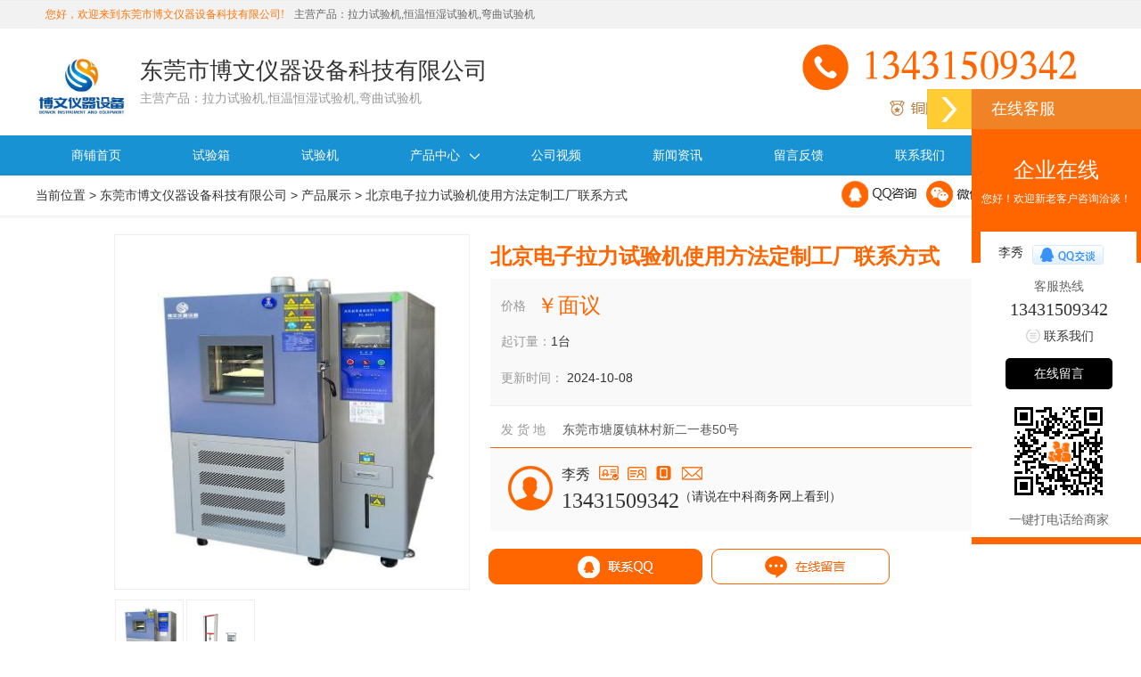

--- FILE ---
content_type: text/html; charset=utf-8
request_url: http://bowenyq168.zk71.com/product/216066154.html
body_size: 29871
content:
<!DOCTYPE html>
<html>
<head>
<meta http-equiv="Content-Type" content="text/html; charset=utf-8" />
<title>北京电子拉力试验机使用方法定制工厂联系方式_中科商务网</title>
<meta name="keywords" content="电子拉力试验机使用方法定制工厂联系方式"/>
<meta name="description" content="北京电子拉力试验机使用方法定制工厂联系方式 如何维护恒温恒湿机？ 恒温恒湿机的维护是确保其长期稳定运行和保持测试准确性的关键。以下是一些维护建议: 1.清洁"/>
<link rel="alternate" media="only screen and (max-width: 640px)"  href="http://m.zk71.com/bowenyq168/product/216066154.html" />
<meta http-equiv="mobile-agent" content="format=xhtml; url=http://m.zk71.com/bowenyq168/product/216066154.html" />
<meta http-equiv="mobile-agent" content="format=html5; url=http://m.zk71.com/bowenyq168/product/216066154.html" />
<meta name="location" content="province=广东;city=东莞" />
<meta name="applicable-device" content="pc" />
<link rel="canonical" href="http://bowenyq168.zk71.com/product/216066154.html" />
<script src="http://accesscount.zk71.com/UserInfo_Access.aspx?topurl="></script>
<link href="//s.zk71.com/web/ShopV6/css/sy.css?v=2" rel="stylesheet" type="text/css" /><link href="/ShopV6/Css/kefu.css" rel="stylesheet" type="text/css" />
<link rel="stylesheet" type="text/css" href="/ShopV6/css/style.css" />
<link rel="stylesheet" type="text/css" href="/ShopV6/css/zkfont.css" />
<script src="../MobileShopV6/JavaScript/jquery-1.9.1.min.js" type="text/javascript"></script>
<script type="text/javascript" src="/ShopV6/JavaScript/nei/nei.js"></script>
<script type="text/javascript" src="/ShopV6/JavaScript/jquery.imagezoom.min.js.js"></script>
<link rel="stylesheet" type="text/css" href="/ShopV6/css/swiper-3.4.2.min.css" />
<script type="text/javascript" src="/ShopV6/JavaScript/nei/xq.js"></script>
<script type="text/javascript" src="/ShopV6/JavaScript/index.js?v=2"></script>
<script type="text/javascript" src="/ShopV6/JavaScript/general.js" ></script>

</head>
<body>
<form name="form1" method="post" action="216066154.html" id="form1">
<div>
<input type="hidden" name="__VIEWSTATE" id="__VIEWSTATE" value="/wEPDwUJMzc5Nzc0MjM2ZGRO0sFz3DJ2nvRsfYGVmBD66YOzLA==" />
</div>

<div>

	<input type="hidden" name="__VIEWSTATEGENERATOR" id="__VIEWSTATEGENERATOR" value="17A30E0B" />
</div>

<div class="topNav">
    <div class="topNav-width clearfix">
      <dl class="tnLeft">
        <dd>
            <span>
            <a id="Top1_hytop" class="c_c" target="_blank">您好，欢迎来到东莞市博文仪器设备科技有限公司!</a>                    
            </span>
            <p><span>主营产品：</span>拉力试验机,恒温恒湿试验机,弯曲试验机</p>
        </dd>       
      </dl>
    </div>
</div>
<div class="sp_logo">
	<div class="sp_logo_1">
    	<div class="sp_logo_l">
        	<div class="sp_logo_l_1"><img alt="东莞市博文仪器设备科技有限公司Logo" id="imgLogo" src="http://file16.zk71.com/File/CompanyLogoImage/2025/08/05/0_bowenyq168_20250805170642.jpg"  border="0" /></div>
       		<div class="sp_logo_l_2"><em>东莞市博文仪器设备科技有限公司<i class="icon ion-arrow-down-b"></i></em><p>主营产品：拉力试验机,恒温恒湿试验机,弯曲试验机</p>
            	<div class="sp_logo_l_2_xl">
                    <div class="sp_logo_l_2_xl_1"><p>企业已认证</p><img src="//s.zk71.com/web/ShopV6/img/i1.png"></div><div class="sp_logo_l_2_xl_2"><p>身份证已验证</p><img src="//s.zk71.com/web/ShopV6/img/i2.png"></div><div class="sp_logo_l_2_xl_3"><p>手机已认证</p><img src="//s.zk71.com/web/ShopV6/img/i3.png"></div><div class="sp_logo_l_2_xl_4"><p>邮箱已认证</p><img src="//s.zk71.com/web/ShopV6/img/i4.png"></div>
                    <div class="sp_logo_l_2_xl_5">
                    <p>
                    东莞市博文仪器设备科技有限公司
                    </p>
                    </div>
                    <div class="sp_logo_l_2_xl_6">
                    <p><span>入驻中科商务：</span><em>2年</em></p>
                    <p><span>详细地址：</span>东莞市塘厦镇林村新二一巷50号</p>
                    <p><span>主营产品：</span>拉力试验机,恒温恒湿试验机,弯曲试验机</p>
                    </div>
                    <div class="sp_logo_l_2_xl_7">
                    <p><a href="http://bowenyq168.zk71.com/">商铺首页</a></p>                        
                    <p><a href="http://bowenyq168.zk71.com/guestbook.html">在线留言</a></p>
                    </div>
                    <div class="sp_logo_l_2_xl_8">          
                    <a href="/bowenyq168/companycertificate/" target="_blank"><img src="//s.zk71.com/web/ShopV6/img/zz.jpg"></a>                                                                      
                    <div class="sp_logo_l_2_xl_9"></div>
                    </div>
                    </div>
            </div>
        </div>
        <div class="sp_logo_r1">
        <a href="tel://13431509342"><div class="sp_logo_r"><img src="//s.zk71.com/web/ShopV6/img/tel.png"><p class="zkfont">&#x10061;&#x10069;&#x1006b;&#x10069;&#x10061;&#x10065;&#x10068;&#x10066;&#x10069;&#x1006b;&#x10064;</p></div></a>
        <div class="sp_logo_l_4"><img src="//s.zk71.com/web/ShopV6/img/p3.png"><p>第</p><em>2</em><p>年</p><span><i class="icon ion-heart"></i><a href="javascript:addFavorite()"><b>加入收藏</b></a></span></div>
        </div>
    </div>
</div>

<div class="container_nav">
<div class="container_nav_1">
<ul class="menu">
<li><a href="http://bowenyq168.zk71.com/">商铺首页</a><li class="liproclass"><a href="http://bowenyq168.zk71.com/product/category2993330/" title="试验箱">试验箱</a></li><li class="liproclass"><a href="http://bowenyq168.zk71.com/product/category2993329/" title="试验机">试验机</a></li><li class="active" ><a href="http://bowenyq168.zk71.com/product/">产品中心<img src="//s.zk71.com/web/ShopV6/img/x1.png"></a><ul class="submenu"><li><a href="http://bowenyq168.zk71.com/product/category2993330/">试验箱</a></li><li><a href="http://bowenyq168.zk71.com/product/category2993329/">试验机</a></li></ul><li><a href="http://bowenyq168.zk71.com/video/">公司视频</a><li><a href="http://bowenyq168.zk71.com/newsinfo/" title="新闻资讯">新闻资讯</a></li><li><a href="http://bowenyq168.zk71.com/guestbook.html">留言反馈</a><li><a href="http://bowenyq168.zk71.com/contactus.html">联系我们</a>
</ul>
</div>
</div>
<div class="pro_mbx">
<div class="pro_mbx_1">
<div class="pro_mbx_l">当前位置 > 
<a id="Home" href="http://bowenyq168.zk71.com/">东莞市博文仪器设备科技有限公司</a> &gt; <a href="http://bowenyq168.zk71.com/product/" >产品展示</a> &gt; <a id="hyProductUrl" href="http://bowenyq168.zk71.com/product/216066154.html">北京电子拉力试验机使用方法定制工厂联系方式</a>
</div>

<div class="pro_mbx_r">
<a href="javascript:;" onclick="openQQ('910016839');" rel="nofollow" target="_blank"  title="发送消息">
<img src="//s.zk71.com/web/ShopV6/img/n_q.png"></a>
<div class="pro_mbx_r_wx">
<img src="//s.zk71.com/web/ShopV6/img/n_w.png">
<div class="pro_mbx_r_wx_h">

</div>
</div>
<p><a href="http://bowenyq168.zk71.com/guestbook.html" target="_blank"><img src="//s.zk71.com/web/ShopV6/img/xp.png">在线留言</a></p>
</div>
</div>
</div>
<div class="xq_box">
<div class="x1_b1">
<div class="zo">
<div class="box">
<div class="tb-booth tb-pic tb-s310">
<a href="http://file16.zk71.com/File/CorpProductImages/2024/05/15/bowenyq168_0_20240515145754.jpg" class="xq_bigimg"><img src="http://file16.zk71.com/File/CorpProductImages/2024/05/15/bowenyq168_0_20240515145754.jpg_w400.jpg"  alt="北京电子拉力试验机使用方法定制工厂联系方式" rel="http://file16.zk71.com/File/CorpProductImages/2024/05/15/bowenyq168_0_20240515145754.jpg_w400.jpg" class="jqzoom" style="cursor: crosshair;"></a>
</div>
<ul class="tb-thumb" id="thumblist">

<li>
<div class="tb-pic tb-s40"><a href="javascript:void(0)">
<img src="http://file16.zk71.com/File/CorpProductImages/2024/05/15/bowenyq168_0_20240515145754.jpg_w400.jpg" alt="北京电子拉力试验机使用方法定制工厂联系方式" mid="http://file16.zk71.com/File/CorpProductImages/2024/05/15/bowenyq168_0_20240515145754.jpg_w400.jpg" big="http://file16.zk71.com/File/CorpProductImages/2024/05/15/bowenyq168_0_20240515145754.jpg" >
</a>
</div>
</li>

<li>
<div class="tb-pic tb-s40"><a href="javascript:void(0)">
<img src="http://file16.zk71.com/File/CorpProductImages/2024/05/15/bowenyq168_1_20240515145754.png_w400.jpg" alt="北京电子拉力试验机使用方法定制工厂联系方式" mid="http://file16.zk71.com/File/CorpProductImages/2024/05/15/bowenyq168_1_20240515145754.png_w400.jpg" big="http://file16.zk71.com/File/CorpProductImages/2024/05/15/bowenyq168_1_20240515145754.png" >
</a>
</div>
</li>

</ul>
</div>
</form>
</div>
<div class="zzo">
<div class="font">
<h1>北京电子拉力试验机使用方法定制工厂联系方式</h1>
<div class="f2">
<p class="jia">价格</p>
<p class="jia2">￥面议</p>
<p><span>起订量：</span>1台</p>
<p><span>更新时间：</span> 2024-10-08</p>
</div>
</div>
<div class="font3">
<div class="peisong">
<p class="p">发 货 地</p>
<div class="pei2">东莞市塘厦镇林村新二一巷50号</div>
</div>
</div>
<div class="font4">
<div class="font4_l"><img src="//s.zk71.com/web/ShopV6/img/l_i.png"></div>
<div class="font4_r">
<p>李秀</p>
<div class="font4_r_xl_1"><p>企业已认证</p><img src="//s.zk71.com/web/ShopV6/img/i1.png"></div><div class="font4_r_xl_2"><p>身份证已验证</p><img src="//s.zk71.com/web/ShopV6/img/i2.png"></div><div class="font4_r_xl_3"><p>手机已认证</p><img src="//s.zk71.com/web/ShopV6/img/i3.png"></div><div class="font4_r_xl_4"><p>邮箱已认证</p><img src="//s.zk71.com/web/ShopV6/img/i4.png"></div>
<div class="bt_smo2 zkfont">13431509342<p>（请说在中科商务网上看到）</p></div>
</div>
</div>
<div class="font4_r_xl_5">
<p>
<a href="tencent://message/?uin=910016839&amp;Site=客服&amp;Menu=yes" ><img title="给我发消息" border="0" alt="给我发消息" src="//s.zk71.com/web/ShopV6/img/q_11.png"></a>
</p>
<span>
<a href="http://bowenyq168.zk71.com/guestbook.html"><img title="在线留言" border="0" alt="在线留言" src="//s.zk71.com/web/ShopV6/img/q_22.png"></a>                   
</span>
</div>
<div class="font4_r_xl_6">
</div>
</div>
</div>
</div>
<div class="sp_mian">
<div class="sp_mian_1">
<div class="sp_mian_l sp_mian_xq">


<div class="sp_mian_l_1">
<div class="sp_mian_l_t1">
<div class="sp_mian_l_t">
<img src="//s.zk71.com/web/ShopV6/img/p3.png">    	
<span>第 2 年</span>
<em>
东莞市博文仪器设备科技有限公司
</em>
</div>
<div class="sp_mian_l_t_xl_1"><p>企业已认证</p><img src="//s.zk71.com/web/ShopV6/img/i1.png"></div><div class="sp_mian_l_t_xl_1"><p>身份证已验证</p><img src="//s.zk71.com/web/ShopV6/img/i2.png"></div><div class="sp_mian_l_t_xl_1"><p>手机已认证</p><img src="//s.zk71.com/web/ShopV6/img/i3.png"></div><div class="sp_mian_l_t_xl_1"><p>邮箱已认证</p><img src="//s.zk71.com/web/ShopV6/img/i4.png"></div>
</div>
<div class="sp_mian_l_2">
	<p><img src="//s.zk71.com/web/ShopV6/img/r.png"><span>李秀</span></p>
	
	<p><img src="//s.zk71.com/web/ShopV6/img/tt.png"><span>0769-87985565</span></p>
	
	<p><img src="//s.zk71.com/web/ShopV6/img/tt.png"><span>13431509342</span></p>
</div>


</div>
<div class="sp_mian_l_4">
	<p>
	<a href="javascript:;" onclick="openQQ('910016839');" rel="nofollow" target="_blank" title="QQ咨询">QQ咨询</a></p>
	
	<span><a href="http://bowenyq168.zk71.com/guestbook.html" target="_blank" ><img src="//s.zk71.com/web/ShopV6/img/xp.png">在线留言</a></span>
</div>


<div class="sp_mian_l_1">
<div class="sp_mian_l_l2"><p>商铺信息</p></div>
<div class="sp_mian_l_3">
<p>东莞市博文仪器设备科技有限公司</p>
<p><span>联系人：</span>李秀</p>
<p class="xtb zkfont"><img src="//s.zk71.com/web/ShopV6/img/xq/dh.png">&#x10068;&#x10067;&#x10063;&#x10066;&#x1006a;&#x10062;&#x10067;&#x10066;&#x10062;&#x10065;&#x10065;&#x10063;&#x10065;</p>

<p class="xtb zkfont"><img src="//s.zk71.com/web/ShopV6/img/xq/sj.png">&#x10061;&#x10069;&#x1006b;&#x10069;&#x10061;&#x10065;&#x10068;&#x10066;&#x10069;&#x1006b;&#x10064;</p>

<p><span>传    真：</span>82012846</p>
<p><span>邮    编：</span>523710</p>

<p><span>客    服：</span>
<a id="contact_left1_hyQQ" href="tencent://message/?uin=910016839&amp;Site=李秀&amp;Menu=yes">
<img src="//s.zk71.com/web/ShopV6/img/qq_16.jpg">
</a></p>

</div>

</div>

<div class="sp_mian_l_1">
<div class="sp_mian_l_l2"><p>产品分类</p></div>
<div class="sp_mian_l_5">
<div class="page_right" >

<div id="Product_LeftClass1_Rep1_ctl00_ViewLi" class="sle ">
<div class="s">
<span class="span2">
<a id="Product_LeftClass1_Rep1_ctl00_hyClass1" href="http://bowenyq168.zk71.com/product/category2993330/">试验箱</a>
</span>
<span class="cion_nav"></span>
</div>
<div class="dorp">
<ul>

</ul>
</div>
</div>

<div id="Product_LeftClass1_Rep1_ctl01_ViewLi" class="sle ">
<div class="s">
<span class="span2">
<a id="Product_LeftClass1_Rep1_ctl01_hyClass1" href="http://bowenyq168.zk71.com/product/category2993329/">试验机</a>
</span>
<span class="cion_nav"></span>
</div>
<div class="dorp">
<ul>

</ul>
</div>
</div>

</div>
</div>
</div>
<div class="sp_mian_l_1">
<div class="sp_mian_l_3">
<p>本页信息为
东莞市博文仪器设备科技有限公司			
为您提供
拉力试验机,恒温恒湿试验机,弯曲试验机
</p>
</div>
<div class="sp_mian_l_4">
<p>
<a id="zixun1_hyQQ" href="tencent://message/?uin=910016839&amp;Site=李秀&amp;Menu=yes" target="_blank">
QQ咨询
</a>
</p>
<span>
<a id="zixun1_hyXP" href="http://bowenyq168.zk71.com/guestbook.html" target="_blank">在线留言</a>
</span>
</div>
</div>
</div>
<div class="sp_mian_r">

<div class="ggsx-box clearfix">
    <div class="ggsx-title">
        产品优势
    </div>
    <ul class="ggsx-ul2 clearfix">
        
        <li>
            <div>
                <i class="icon-spot"></i>
                <label>
                    产品特点：</label>
              <span class="cont">  拉力试验机是一种用于测试材料力学性能的精密设备，备多种显著的产品特点：
1.多样化的试验能力：可进行静载、拉伸、压缩、弯曲、剪切、撕裂、剥离等多种类型的力学性能试验；
2.精确度与准确度：精度级别为0.5级，准确度优于示值的±1%，横梁位移测量的分辨率可达到0.01mm，变形准确度优于±1%；
3.广泛的调速范围：从0.01mm/min到500mm/min；
4.强大的软件支持：可实现试验力、试验力峰值、横梁位移、试验变形及试验曲线的屏幕显示；
5.适用性广泛：适用于塑料板材、管材、异型材、塑料薄膜及橡胶、电线电缆、钢材、玻璃纤维等多种材料的机械试验
6.定制化的测试空间
7.可选的最大试验力</span>
            </div>
        </li>
        
        <li>
            <div>
                <i class="icon-spot"></i>
                <label>
                    服务特点：</label>
              <span class="cont">  1.产品多样，满足不同客户需求；
2.品质保证：产品符合GB, UL, VDE, JIS, BS, CNS, CCC, CSA, CAA, IEC等相关标准；
3.自主创新：公司拥有自主创新的技术和多项知识产权，包括注册商标和专利信息等；
4.严格的质量控制；从材料选择、加工过程、性能检测到售后服务，公司都有严格的质量管理体系；
5.优良的服务；“零缺陷”的产品，让客户购买放心，使用满意。
6.市场竞争力：公司的产品远销海内外，为客户提供全球联保。</span>
            </div>
        </li>
        
    </ul>
</div>

<div class="sp_mian_pro_xq">
<div class="xp_cs"><p>产品详情</p></div>
<div class="sp_mian_pro_xq_1"><p>
<p>　　北京电子拉力试验机使用方法定制工厂联系方式</p><p>　　如何维护恒温恒湿机？</p><p>　　恒温恒湿机的维护是确保其长期稳定运行和保持测试准确性的关键。以下是一些维护建议:</p><p>　　1.清洁设备:定期清洁试验箱内外，确保传感器和测试区域无尘埃和污垢，以免影响温湿度的准确性。</p><p>　　2.检查水箱:定期检查并清洁水箱，避免水垢和微生物的积累，同时确保水质符合要求。</p><p>　　3.检查电气系统:定期检查电气接线是否牢固，以及是否存在短路或磨损的风险。</p><p>　　4.润滑移动部件:对于有移动部件的恒温恒湿机，如风扇等，应定期检查并添加适当的润滑油。</p><p>　　5.校准传感器:定期校准温度和湿度传感器，以确保测量数据的准确性。</p><p>　　6.检查密封性:检查试验箱门的密封性能，确保没有漏气现象，以维持箱内的温湿度稳定。</p><p>　　7.检查制冷系统:定期检查制冷剂是否充足，以及压缩机和冷凝器的工作状态。</p><p>　　8.检查加热元件:定期检查加热元件的工作状态，确保加热均匀且无故障。</p><p>　　9.软件更新:如果恒温恒湿机配备了控制软件，应确保软件保持最新状态，以获得最佳性能和安全补丁。</p><p>　　10.记录维护活动:建立维护日志，记录每次维护的日期、内容和发现的问题，以便跟踪设备状况。</p><p>　　11.专业维护:对于复杂的维护任务，如更换制冷剂或修理控制系统，建议联系专业的技术人员进行。</p><p>　　通过遵循上述建议，可以有效地延长恒温恒湿机的使用寿命，并确保其始终处于最佳工作状态。</p><p>　　万能拉力试验机是如何进行材料拉伸测试的？</p><p>　　万能拉力试验机通过配备不同的夹具，对各种材料进行拉伸、压缩等力学性能测试。</p><p>　　万能拉力试验机是一种多功能的测试设备，它能够对各种材料进行静载、拉伸、压缩、弯曲、剪切、撕裂、剥离等多种力学性能试验。在材料拉伸测试方面，万能拉力试验机的工作原理和步骤如下:</p><p>　　1.选择合适的夹具:根据被测试材料的类型和形状，选择适当的夹具以固定试样。</p><p>　　2.安装试样:将试样安装在拉力试验机的上夹具和下夹具之间，确保试样安装牢固，避免在测试过程中发生滑移或断裂。</p><p>　　3.设置测试参数:根据测试标准和要求，设置相应的测试参数，如拉伸速度、大载荷等。</p><p>　　4.开始测试:启动拉力试验机，上夹具向上移动，对试样施加拉力，直至达到预设的参数或试样断裂。</p><p>　　5.记录数据:在测试过程中，拉力机会记录载荷-位移曲线，这些数据用于评估材料的抗拉强度、屈服强度、伸长率和断裂韧性等力学性能参数。</p><p>　　6.分析结果:测试完成后，通过分析记录的数据，可以得到材料的力学性能参数，从而评估材料的性能。</p><p>　　如何理解材料的塑性阶段？</p><p>　　材料的塑性阶段是指材料在受力作用下发生不可逆的永久变形，这一阶段的变形即使在移除外力后也不会恢复。</p><p>　　塑性阶段是材料力学性能的一个重要部分，通常出现在弹性阶段之后。当材料受到的应力超过其屈服强度时，就会进入塑性阶段。在这个阶段，材料会发生永久性的结构改变，即使卸载，这些改变也不会消失。以下是对材料塑性阶段的理解:</p><p>　　1.弹性变形与塑性变形:在材料的应力-应变曲线中，初始阶段表现为线性关系，即弹性阶段。在这一阶段，材料发生的变形在卸载后可以恢复。而当应力超过某个临界点，即屈服点后，材料会进入塑性阶段，此时即使应力增加，材料仍会继续变形。</p><p>　　2.材料的塑性:评价材料塑性的常见包括伸长率和断面收缩率。这些反映了材料在塑性变形过程中的能量吸收能力和变形能力。例如，钢筋的冷弯性能和延伸率就是其塑性的体现。</p><p>　　3.弹塑性材料:并非材料都有明显的塑性阶段。有些材料如铸铁，可能在弹性阶段后就直接破坏，而没有明显的塑性变形。相反，像混凝土这类材料可能从开始变形就伴随着塑性变形。</p><p>　　4.Bauschinger效应:这是一种由于预加塑性拉伸荷载而导致压缩屈服应力降低的现象。这表明材料的塑性行为可能会受到先前加载历史的影响。</p><p>　　总的来说，理解材料的塑性阶段对于工程设计和材料选择，因为它关系到材料在实际使用中的和性。通过万能拉力试验机等测试设备，可以准确地评估材料的塑性行为，从而确保材料能够在实际应用中承受预期的载荷而不发生破坏。</p>
</p>
</div>
</div>     
<div class="sp_mian_r_1"><div class="sp_mian_r_1_x">
<div class="sp_mian_r_1_t"><em>推荐产品</em>
<p>
<a id="product_tj1_more_Product" href="http://bowenyq168.zk71.com/product/">查看更多</a>
</p>
</div>
<div class="sp_mian_r_1_3">
<ul>

<li id="product_tj1_rep_cp_ctl00_ViewLi">                                      
<div class="pro_tp">

<a id="product_tj1_rep_cp_ctl00_LinkDetail" href="http://bowenyq168.zk71.com/product/222001730.html" target="_blank"><img alt="广东Type-C接口插拔寿命耐久测试机多少钱" src="http://file16.zk71.com/File/CorpProductImages/2025/08/16/bowenyq168_0_20250816111211.jpg_w230.jpg" onerror="javascript:this.src='/Shop/Images/NoPic.gif'" border="0"  /></a>
</div>
<div class="pro_wz">
  

 
<a id="product_tj1_rep_cp_ctl00_LinkDetail2" href="http://bowenyq168.zk71.com/product/222001730.html" target="_blank">广东Type-C接口插拔寿命耐久测试机多少钱</a>
</div>
</li>

<li id="product_tj1_rep_cp_ctl01_ViewLi">                                      
<div class="pro_tp">

<a id="product_tj1_rep_cp_ctl01_LinkDetail" href="http://bowenyq168.zk71.com/product/222001550.html" target="_blank"><img alt="东莞游戏手柄遥控器USB-C插拔寿命试验机" src="http://file16.zk71.com/File/CorpProductImages/2025/08/16/bowenyq168_0_20250816110223.jpg_w230.jpg" onerror="javascript:this.src='/Shop/Images/NoPic.gif'" border="0"  /></a>
</div>
<div class="pro_wz">
  

 
<a id="product_tj1_rep_cp_ctl01_LinkDetail2" href="http://bowenyq168.zk71.com/product/222001550.html" target="_blank">东莞游戏手柄遥控器USB-C插拔寿命试验机</a>
</div>
</li>

<li id="product_tj1_rep_cp_ctl02_ViewLi">                                      
<div class="pro_tp">

<a id="product_tj1_rep_cp_ctl02_LinkDetail" href="http://bowenyq168.zk71.com/product/222000928.html" target="_blank"><img alt="东莞卧式插拔力测试机测试速度范围是多少" src="http://file16.zk71.com/File/CorpProductImages/2025/08/16/bowenyq168_0_20250816100528.jpg_w230.jpg" onerror="javascript:this.src='/Shop/Images/NoPic.gif'" border="0"  /></a>
</div>
<div class="pro_wz">
  

 
<a id="product_tj1_rep_cp_ctl02_LinkDetail2" href="http://bowenyq168.zk71.com/product/222000928.html" target="_blank">东莞卧式插拔力测试机测试速度范围是多少</a>
</div>
</li>

<li id="product_tj1_rep_cp_ctl03_ViewLi">                                      
<div class="pro_tp">

<a id="product_tj1_rep_cp_ctl03_LinkDetail" href="http://bowenyq168.zk71.com/product/222000509.html" target="_blank"><img alt="深圳触摸屏插拔力试验机的技术指标有哪些" src="http://file16.zk71.com/File/CorpProductImages/2025/08/16/bowenyq168_0_20250816093038.jpg_w230.jpg" onerror="javascript:this.src='/Shop/Images/NoPic.gif'" border="0"  /></a>
</div>
<div class="pro_wz">
  

 
<a id="product_tj1_rep_cp_ctl03_LinkDetail2" href="http://bowenyq168.zk71.com/product/222000509.html" target="_blank">深圳触摸屏插拔力试验机的技术指标有哪些</a>
</div>
</li>

<li id="product_tj1_rep_cp_ctl04_ViewLi">                                      
<div class="pro_tp">

<a id="product_tj1_rep_cp_ctl04_LinkDetail" href="http://bowenyq168.zk71.com/product/222000399.html" target="_blank"><img alt="广东微电脑插拔力试验机三工位独立测试" src="http://file16.zk71.com/File/CorpProductImages/2025/08/16/bowenyq168_0_20250816092047.jpg_w230.jpg" onerror="javascript:this.src='/Shop/Images/NoPic.gif'" border="0"  /></a>
</div>
<div class="pro_wz">
  

 
<a id="product_tj1_rep_cp_ctl04_LinkDetail2" href="http://bowenyq168.zk71.com/product/222000399.html" target="_blank">广东微电脑插拔力试验机三工位独立测试</a>
</div>
</li>

<li id="product_tj1_rep_cp_ctl05_ViewLi">                                      
<div class="pro_tp">

<a id="product_tj1_rep_cp_ctl05_LinkDetail" href="http://bowenyq168.zk71.com/product/221986092.html" target="_blank"><img alt="广东3D头遥控器按键寿命测试机型号参数" src="http://file16.zk71.com/File/CorpProductImages/2025/08/15/bowenyq168_0_20250815090138.jpg_w230.jpg" onerror="javascript:this.src='/Shop/Images/NoPic.gif'" border="0"  /></a>
</div>
<div class="pro_wz">
  

 
<a id="product_tj1_rep_cp_ctl05_LinkDetail2" href="http://bowenyq168.zk71.com/product/221986092.html" target="_blank">广东3D头遥控器按键寿命测试机型号参数</a>
</div>
</li>

<li id="product_tj1_rep_cp_ctl06_ViewLi">                                      
<div class="pro_tp">

<a id="product_tj1_rep_cp_ctl06_LinkDetail" href="http://bowenyq168.zk71.com/product/221890571.html" target="_blank"><img alt="遥控器按键寿命试验机精密检测延长按键测试" src="http://file16.zk71.com/File/CorpProductImages/2025/08/08/bowenyq168_0_20250808143936.jpg_w230.jpg" onerror="javascript:this.src='/Shop/Images/NoPic.gif'" border="0"  /></a>
</div>
<div class="pro_wz">
  

 
<a id="product_tj1_rep_cp_ctl06_LinkDetail2" href="http://bowenyq168.zk71.com/product/221890571.html" target="_blank">遥控器按键寿命试验机精密检测延长按键测试</a>
</div>
</li>

<li id="product_tj1_rep_cp_ctl07_ViewLi">                                      
<div class="pro_tp">

<a id="product_tj1_rep_cp_ctl07_LinkDetail" href="http://bowenyq168.zk71.com/product/221888616.html" target="_blank"><img alt="深圳触摸屏点击划线试验机消费电子品质保障" src="http://file16.zk71.com/File/CorpProductImages/2025/08/08/bowenyq168_0_20250808112727.jpg_w230.jpg" onerror="javascript:this.src='/Shop/Images/NoPic.gif'" border="0"  /></a>
</div>
<div class="pro_wz">
  

 
<a id="product_tj1_rep_cp_ctl07_LinkDetail2" href="http://bowenyq168.zk71.com/product/221888616.html" target="_blank">深圳触摸屏点击划线试验机消费电子品质保障</a>
</div>
</li>

</ul>
</div>
</div>
</div>

</div>
</div>
</div>



<div class="sp_yzcp">
	<div class="sp_yzcp_1">
		<div class="sp_yzcp_c">
			<div class="sp_mian_r_1_t">
				<em>推荐新闻</em>
				<p><a href="http://bowenyq168.zk71.com/newsinfo/">查看更多</a></p>
			</div>
			<div class="sp_case">
				<div class="sp_case_l">
					<ul>
					    
                        
                        
						
					</ul>
				</div>
			</div>
		</div>
	</div>
</div>

<div class="sp_mzsm">
<div class="sp_mzsm_1">
<div class="sp_mzsm_l"><img src="//s.zk71.com/web/ShopV6/img/gt_03.jpg"></div>
<div class="sp_mzsm_r"><p>免责声明：本页面所展现的公司信息、产品信息及其他相关信息，均来源于其对应的商铺，信息的真实性、准确性和合法性由该信息来源商铺的所属发布者完全负责，中科商务网对此不承担任何保证责任。</p>
<p>友情提醒：建议您在购买相关产品前务必确认供应商资质及产品质量，过低的价格有可能是虚假信息，请谨慎对待，谨防欺诈行为。 建议您在搜索产品时，优先选择带有<span><img src="//s.zk71.com/web/ShopV6/img/xq/yy.png"></span><span><img src="//s.zk71.com/web/ShopV6/img/xq/sfz.png"></span><span><img src="//s.zk71.com/web/ShopV6/img/xq/bsj.png"></span><span><img src="//s.zk71.com/web/ShopV6/img/xq/yx.png"></span>标识的会员，该为中科商务网VIP会员标识，信誉度更高。<span><a href="http://login.zk71.com/FanKui.aspx">信息侵权/有误,申请删除</a></span></p>
</div>
</div>
</div>
<div class="bot_db">
<div class="bot_db_1">
<p>东莞市博文仪器设备科技有限公司 版权所有 </p>
<p>公司地址：东莞市塘厦镇林村新二一巷50号 网址：http://bowenyq168.zk71.com/</p>
<p>主营产品：拉力试验机，恒温恒湿试验机，弯曲试验机。</p>

</div>
</div>
<div class="jszc">
	<div class="jszc_1">
    	<p>技术支持：<a href="http://www.zk71.com/">中科商务网</a>  &nbsp;&nbsp;&nbsp;  ICP备案号：<a href="https://beian.miit.gov.cn/" target="_blank">粤ICP备12005190号</a></p>
    </div>
</div>
<script src="/JavaScript/sl.js" type="text/javascript"></script>
<script src="/javascript/baiducount.js" type="text/javascript"></script>


<script src="http://zkservice.zk71.com/Zk_Web/CService.aspx?UserID=1151393&IsShowDomain=0" type="text/javascript"  charset="UTF-8"></script>
</body>
</html>

--- FILE ---
content_type: text/html; charset=utf-8
request_url: http://zkservice.zk71.com/Zk_Web/CService.aspx?UserID=1151393&IsShowDomain=0
body_size: 1205
content:
document.write('<div id="rightArrow"><a href="javascript:;" title="在线客户"></a></div><div id="floatDivBoxs"><div class="floatDtt">在线客服</div><div class="side_list"><div class="side_title"><em>企业在线</em><p>您好！欢迎新老客户咨询洽谈！</p><span><i class="icon ion-ios-arrow-down"></i></span></div><div class="side_center"><div class="custom_service"><p>李秀</p><a target="_blank" rel="nofollow" href="http://wpa.qq.com/msgrd?v=3&uin=910016839&site=qq&menu=yes"  title="给我发消息"><img src="//s.zk71.com/web/ShopV6/img/qq_16.jpg"></a></div><div class="other"><p>客服热线</p><div class="zkfont"><a href="tel://13431509342">13431509342</a></div></div><div class="msgserver"><p><a href="tel://13431509342">联系我们</a></p></div><div class="kf_xp"><p><a href="/guestbook.html" target="_blank" >在线留言</a></p></div><div class="kf_ewm"><img src="http://file16.zk71.com/File/SJQR/2024/04/10/0_bowenyq168_20240410143832.png"><p>一键打电话给商家</p></div></div><div class="side_bottom"></div></div><div class="floatDbg"></div></div><script type="text/javascript" language="JavaScript" src="//s.zk71.com/web/ShopV6/JavaScript/csservice.js"></script>');


--- FILE ---
content_type: text/css
request_url: http://s.zk71.com/web/ShopV6/css/sy.css?v=2
body_size: 16909
content:
*html {
	background-image: url(about:blank);
	background-attachment: fixed;
}

body,
div,
dl,
dt,
dd,
ul,
ol,
li,
h1,
h2,
h3,
h4,
h5,
h6,
form,
input,
table,
tbody,
tr,
th,
td,
p,
em,
input {
	margin: 0;
	padding: 0;
	border: none;
	font-family: "Microsoft YaHei", Helvetica;
}

body {
	min-width: 1200px;
	font-size: 12px;
	margin: 0px;
	padding: 0px;
	color: #333;
	background-color: #fff;
}

a:active,
a:focus {
	outline: none;
}

a {
	color: #333;
	text-decoration: none;
	cursor: pointer;
}

a:hover {
	color: #F40;
}

/*FE760A*/
::-moz-selection {
	background: #F40;
	color: #fff;
}

::selection {
	background: #F40;
	color: #fff;
}

table {
	border-collapse: collapse;
	border-spacing: 0
}

input,
select,
textarea,
button {
	font-size: 100%;
	-webkit-box-sizing: content-box;
	-moz-box-sizing: content-box;
	box-sizing: content-box;
}

button,
input[type=button],
input[type=submit] {
	cursor: pointer
}

input[type=search] {
	-webkit-appearance: textfield
}

textarea {
	overflow-y: auto;
	resize: vertical
}

.c_c {
	color: #FE760A;
}

input .button,
.submit {
	-webkit-transition: all .2s ease-in;
	-moz-transition: all .2s ease-in;
	-o-transition: all .2s ease-in;
	transition: all .2s ease-in;
	outline: 0
}

em,
i {
	font-style: normal;
}

li,
ol {
	list-style: none;
}

dl,
dd,
dt,
img {
	margin: 0px;
	padding: 0px;
	border: 0px;
}

ul li img {
	color: #999;
	opacity: 1;
	-webkit- opacity: 1;
	-moz-opacity: 1;
	-o-opacity: 1;
	-ms-opacity: 1;
	-webkit-transition: opacity .2s;
	-moz-transition: opacity .2s;
	-o-transition: opacity .2s;
	transition: opacity .2s;
	-ms-transition: none
}

ul li img:hover,
.li_box img:hover {
	opacity: 0.8;
	-webkit- opacity: 0.8;
	-moz-opacity: 0.8;
	-o-opacity: 0.8;
	-ms-opacity: 0.8;
	-webkit-transition: opacity .2s;
	-moz-transition: opacity .2s;
	-o-transition: opacity .2s;
	transition: opacity .2s;
	-ms-transition: none
}

.pic span img:hover {
	opacity: 0.8;
	-webkit- opacity: 0.8;
	-moz-opacity: 0.8;
	-o-opacity: 0.8;
	-ms-opacity: 0.8;
}

.fl {
	float: left;
}

.fr {
	float: right;
}

.m_t_10 {
	margin-top: 10px;
}

.m_t_20 {
	margin-top: 20px;
}

.p_r_10 {
	padding-right: 10px;
}

.l {
	float: left;
}

.r {
	float: right;
}

.w1200 {
	width: 1200px;
	height: auto;
	margin-right: auto;
	margin-left: auto;
	clear: both;
	float: none;
}

#main {}

.main_w {
	padding: 20px;
	background-color: #FFF;
	margin-top: 20px;
}

h3 {
	font-weight: 100;
}


#header {
	min-width: 1200px;
	position: relative;
	z-index: 3;
	height: auto;
	background-color: #fff;
}

# {
	position: relative;
	min-width: 1200px;
	min-height: 200px;
	margin-top: 12px overflow: hidden;
	margin-right: auto;
	margin-left: auto;
	margin-bottom: 30px;
}

#header .top_nav_bg { position:relative; z-index:2; height:36px; width:100%; min-width:1200px; background-color:#FCFCFC; background:url(/images/navbg.png) repeat-x; _background:url(/images/navbg_ie6.png) repeat-x; }
.top_nav { position: relative; height: auto; width: 1200px; margin-right: auto; margin-left: auto; text-align: right; z-index: 1; height:36px; background:url(/image s/navbg.png) repeat-x;
}
.top_nav span { height:36px; line-height: 30px; line-height: 30px; }
.top_nav .tq { float:left; height:30px; overflow:hidden; }
.top_nav .xingqi { float:left; height:30px; line-height: 30px; margin-right:20px; }
.topNav .show_phone { display:none; position:absolute; width:200px; top:30px; left:0; padding:4px 4px 10px 4px; border:1px solid #F2F2F2; border-top:0; background:#fff; -moz-box-shadow: 3px 3px 3px rgba(0, 0, 0, .1); -webkit-box-shadow: 3px 3px 3px rgba(0, 0, 0, .1); box-shadow: 3px 3px 3px rgba(0, 0, 0, .1); -webkit-animation:swing 1s .1s ease both;-moz-animation:swing 1s .2s ease both;}
.topNav dd h3 a i.xl_icon {display:inline-block;width:18px;height:18px;margin:0 0 0 4px;overflow:hidden;vertical-align:middle;content:"";vertical-align: text-bottom;font-size:12px;line-height:30px;background: url(http://images.zk71.com/webImages/ShopV6/img/icon.png) -9px -2px no-repeat;_background: url(/images/icon_ie6.png) -12px -8px no-repeat;-webkit-transition: all 0.4s ease;-o-transition: all 0.4s ease;transition: all 0.4s ease;}
.topNav dd h3 a:hover .xl_icon, .topNav dd.on h3 a .xl_icon {transform-origin: center; -webkit-transform: rotate(180deg); -ms-transform: rotate(180deg); -o-transform: rotate(180deg); transform: rotate(180deg); }
.topNav .show_login, .topNav .show_regist { display:none; position:absolute; top:30px; left:0; padding:10px 10px 10px 10px; border:1px solid #F2F2F2; background:#fff; -moz-box-shadow: 3px 3px 3px rgba(0, 0, 0, .1); -webkit-box-shadow: 3px 3px 3px rgba(0, 0, 0, .1); box-shadow: 3px 3px 3px rgba(0, 0, 0, .1); -webkit-animation:swing 1s .1s ease both;
-moz-animation:swing 1s .2s ease both;
}
.topNav dd.on h3 a .xl_icon { -webkit-transform: rotate(180deg); -ms-transform: rotate(180deg); -o-transform: rotate(180deg); transform: rotate(180deg); }


.topNav {min-width: 1200px;position:relative;z-index: 999999;height: 30px;line-height:30px;border-top: 1px solid #EDEEF0;border-bottom: 1px solid #EDEEF0;background-color: #f2f2f2;color:#666;}
.topNav-width { min-width: 1200px; width:1200px; margin:0 auto; }
.topNav h3 { font-weight:normal; font-size:100%; }
.topNav dl { zoom:1; }
.topNav .tnLeft { float:left; }
.topNav .tnRight { float:right; }
.topNav dd {float:left;position:relative;z-index: 2;width: auto;}
.topNav dd span {float:left;width: auto;}
.topNav dd p{float:left;width: auto;}
.topNav dd span a { display:inline-block; *display:inline;zoom:1; border-left: 1px solid #f2f2f2; border-right: 1px solid #f2f2f2; height:31px; line-height:31px; padding:0px 10px; }
.topNav dd .s { text-align:center; color:#D4D4D4; font-size:12px; }
.topNav dd span a:hover, .topNav dd.on span a { background-color:#fff; _background-color:#FCFCFC; border-left: 1px solid #EDEEF0; border-right: 1px solid #EDEEF0; color:#FE760A; }
.topNav dd span a:active { -moz-box-shadow: 0 2px 2px rgba(0, 0, 0, .3) inset; -webkit-box-shadow: 0 2px 2px rgba(0, 0, 0, .3) inset; box-shadow: 0 2px 2px rgba(0, 0, 0, .3) inset; }
.topNav dd i.txt_color { color:#FE760A; font-style:normal; }
.topNav .welcome { padding-right:15px; color:#FE760A; }
.topNav .welcome a { color:#FE760A; }
.topNav .top_nav_fl { display: none; position:absolute; background:#FFF; top:30px; left:0; padding:15px; width: 200px; border:1px solid #F2F2F2; border-top:0; background:#fff; -moz-box-shadow: 3px 3px 3px rgba(0, 0, 0, .1); -webkit-box-shadow: 3px 3px 3px rgba(0, 0, 0, .1); box-shadow: 3px 3px 3px rgba(0, 0, 0, .1); }
.topNav .top_nav_fl li { border-bottom: 1p solid #F2F2F2; }


.top_nav {
	position: relative;
	height: auto;
	width: 1200px;
	margin-right: auto;
	margin-left: auto;
	text-align: right;
	z-index: 1;
	height: 36px;
	background: url(/images/navbg.png) repeat-x;
}

.top_nav span {
	height: 36px;
	line-height: 30px;
	line-height: 30px;
}

.top_nav .tq {
	float: left;
	height: 30px;
	overflow: hidden;
}

.top_nav .xingqi {
	float: left;
	height: 30px;
	line-height: 30px;
	margin-right: 20px;
}

.topNav .show_phone {
	display: none;
	position: absolute;
	width: 200px;
	top: 30px;
	left: 0;
	padding: 4px 4px 10px 4px;
	border: 1px solid #F2F2F2;
	border-top: 0;
	background: #fff;
	-moz-box-shadow: 3px 3px 3px rgba(0, 0, 0, .1);
	-webkit-box-shadow: 3px 3px 3px rgba(0, 0, 0, .1);
	box-shadow: 3px 3px 3px rgba(0, 0, 0, .1);
	-webkit-animation: swing 1s .1s ease both;
	-moz-animation: swing 1s .2s ease both;
}

.topNav dd h3 a i.xl_icon {
	display: inline-block;
	width: 18px;
	height: 18px;
	margin: 0 0 0 4px;
	overflow: hidden;
	vertical-align: middle;
	content: "";
	vertical-align: text-bottom;
	font-size: 12px;
	line-height: 30px;
	background: url(http://images.zk71.com/webImages/ShopV6/img/icon.png) -9px -2px no-repeat;
	_background: url(/images/icon_ie6.png) -12px -8px no-repeat;
	-webkit-transition: all 0.4s ease;
	-o-transition: all 0.4s ease;
	transition: all 0.4s ease;
}

.topNav dd h3 a:hover .xl_icon,
.topNav dd.on h3 a .xl_icon {
	transform-origin: center;
	-webkit-transform: rotate(180deg);
	-ms-transform: rotate(180deg);
	-o-transform: rotate(180deg);
	transform: rotate(180deg);
}

.topNav .show_login,
.topNav .show_regist {
	display: none;
	position: absolute;
	top: 30px;
	left: 0;
	padding: 10px 10px 10px 10px;
	border: 1px solid #F2F2F2;
	background: #fff;
	-moz-box-shadow: 3px 3px 3px rgba(0, 0, 0, .1);
	-webkit-box-shadow: 3px 3px 3px rgba(0, 0, 0, .1);
	box-shadow: 3px 3px 3px rgba(0, 0, 0, .1);
	-webkit-animation: swing 1s .1s ease both;
	-moz-animation: swing 1s .2s ease both;
}

.topNav dd.on h3 a .xl_icon {
	-webkit-transform: rotate(180deg);
	-ms-transform: rotate(180deg);
	-o-transform: rotate(180deg);
	transform: rotate(180deg);
}


.topNav {
	min-width: 1200px;
	position: relative;
	z-index: 999999;
	height: 30px;
	line-height: 30px;
	border-top: 1px solid #EDEEF0;
	border-bottom: 1px solid #EDEEF0;
	background-color: #f2f2f2;
	color: #666;
}

.topNav-width {
	min-width: 1200px;
	width: 1200px;
	margin: 0 auto;
}

.topNav h3 {
	font-weight: normal;
	font-size: 100%;
}

.topNav dl {
	zoom: 1;
}

.topNav .tnLeft {
	float: left;
}

.topNav .tnRight {
	float: right;
}

.topNav dd {
	float: left;
	position: relative;
	z-index: 2;
	width: auto;
}

.topNav dd h3 {
	float: left;
	width: auto;
}

.topNav dd h3 a {
	display: inline-block;
	*display: inline;
	zoom: 1;
	border-left: 1px solid #f2f2f2;
	border-right: 1px solid #f2f2f2;
	height: 31px;
	line-height: 31px;
	padding: 0px 10px;
}

.topNav dd .s {
	text-align: center;
	color: #D4D4D4;
	font-size: 12px;
}

.topNav dd h3 a:hover,
.topNav dd.on h3 a {
	background-color: #fff;
	_background-color: #FCFCFC;
	border-left: 1px solid #EDEEF0;
	border-right: 1px solid #EDEEF0;
	color: #ff6600;
}

.topNav dd h3 a:active {
	-moz-box-shadow: 0 2px 2px rgba(0, 0, 0, .3) inset;
	-webkit-box-shadow: 0 2px 2px rgba(0, 0, 0, .3) inset;
	box-shadow: 0 2px 2px rgba(0, 0, 0, .3) inset;
}

.topNav dd i.txt_color {
	color: #ff6600;
	font-style: normal;
}

.topNav .welcome {
	padding-right: 15px;
	color: #ff6600;
}

.topNav .welcome a {
	color: #ff6600;
}

.topNav .top_nav_fl {
	display: none;
	position: absolute;
	background: #FFF;
	top: 30px;
	left: 0;
	padding: 15px;
	width: 200px;
	border: 1px solid #F2F2F2;
	border-top: 0;
	background: #fff;
	-moz-box-shadow: 3px 3px 3px rgba(0, 0, 0, .1);
	-webkit-box-shadow: 3px 3px 3px rgba(0, 0, 0, .1);
	box-shadow: 3px 3px 3px rgba(0, 0, 0, .1);
}

.topNav .top_nav_fl li {
	border-bottom: 1p solid #F2F2F2;
}







.remove {
	clear: both;
	float: none;
	font-size: 1px;
	line-height: 1px;
}

.container {
	border-bottom: 1px solid #e6e6e6;
	border-left: 1px solid #e6e6e6;
	border-right: 1px solid #e6e6e6;
	border-top: 1px solid #ff6600;
	float: left;
	width: 100%;
	padding-bottom: 10px;
	/* background: #000; */
}

.current {
	color: #BA1019;
}

.block_title {
	height: 35px;
	line-height: 35px;
	background-repeat: repeat-x;
	background-position: 0 bottom;
	background-color: #FFF;
	border-top: 1px solid #E2E2E2;
	border-bottom: 1px solid #E2E2E2;
	background: url("/images/title_bg.gif") no-repeat;
}

.block_title .name {
	height: 35px;
	line-height: 35px;
	font-size: 18px;
	padding-left: 20px;
	margin-left: 0px;
	background-repeat: no-repeat;
	background-position: 0px 0px;
	background-image: url(/images/title_ico.gif);
}

.a_icon {
	overflow: hidden;
	vertical-align: middle;
	content: "";
	display: inline-block;
	width: 20px;
	height: 20px;
	vertical-align: text-bottom;
	font-style: normal;
	background: url(/images/icon.png) no-repeat 0px -2px;
	_background: url(/images/icon_ie6.png) no-repeat 0px -2px;
	-webkit-transition: all 0.2s ease-in-out 0s;
	-moz-transition: all 0.2s ease-in-out 0s;
	-o-transition: all 0.2s ease-in-out 0s;
	transition: all 0.2s ease-in-out 0s;
}

.a_icon:hover {
	-webkit-animation: swing 0.5s .2s ease both;
	-moz-animation: swing 0.5s .2s ease both;
	animation: swing 0.5s .2s ease both
}

.hd_box {
	display: none;
}

.phone_icon {
	background-position: 0px -3px;
}

.login_icon {
	background-position: 0px -25px;
}

.regist_icon {
	background-position: -2px -45px;
}

.wb_t {
	background-position: -0px -224px;
}

.wb_xl {
	background-position: -0px -248px;
}

.xq_icon {
	background-position: -0px -20px
}

.sz_icon {
	background-position: -0px -90px;
}

.ly_icon {
	background-position: -0px -68px;
}

.gz_icon {
	background-position: -0px -134px;
}

.hot_icon {
	background-position: -0px -113px;
}

.wz_icon {
	background-position: -8px -249px;
}

.ljgm_icon {
	background-position: -28px -248px;
}

.zxzx_icon {
	background-position: -28px -271px;
}

.dh_icon {
	background-position: -0px -359px;
}

.ckyl_icon {
	background-position: -0px -359px;
}

.ps_tip {
	display: inline-block;
	width: 28px;
	height: 28px;
	line-height: 28px;
	vertical-align: middle;
	font-style: normal;
	overflow: hidden;
	background: url("/images/beizhu_icon.gif") no-repeat 5px 4px;
}

#header {
	min-width: 1200px;
	position: relative;
	z-index: 3;
	height: auto;
	background-color: #fff;
}

# {
	position: relative;
	min-width: 1200px;
	min-height: 200px;
	margin-top: 12px overflow: hidden;
	margin-right: auto;
	margin-left: auto;
	margin-bottom: 30px;
}

#header .top_nav_bg {
	position: relative;
	z-index: 2;
	height: 36px;
	width: 100%;
	min-width: 1200px;
	background-color: #FCFCFC;
	background: url(/images/navbg.png) repeat-x;
	_background: url(/images/navbg_ie6.png) repeat-x;
}

.top_nav {
	position: relative;
	height: auto;
	width: 1200px;
	margin-right: auto;
	margin-left: auto;
	text-align: right;
	z-index: 1;
	height: 36px;
	background: url(/images/navbg.png) repeat-x;
}

.top_nav span {
	height: 36px;
	line-height: 30px;
	line-height: 30px;
}

.top_nav .tq {
	float: left;
	height: 30px;
	overflow: hidden;
}

.top_nav .xingqi {
	float: left;
	height: 30px;
	line-height: 30px;
	margin-right: 20px;
}

.topNav .show_phone {
	display: none;
	position: absolute;
	width: 200px;
	top: 30px;
	left: 0;
	padding: 4px 4px 10px 4px;
	border: 1px solid #F2F2F2;
	border-top: 0;
	background: #fff;
	-moz-box-shadow: 3px 3px 3px rgba(0, 0, 0, .1);
	-webkit-box-shadow: 3px 3px 3px rgba(0, 0, 0, .1);
	box-shadow: 3px 3px 3px rgba(0, 0, 0, .1);
	-webkit-animation: swing 1s .1s ease both;
	-moz-animation: swing 1s .2s ease both;
}

.topNav dd em a i.xl_icon {
	display: inline-block;
	width: 18px;
	height: 18px;
	margin: 0 0 0 4px;
	overflow: hidden;
	vertical-align: middle;
	content: "";
	vertical-align: text-bottom;
	font-size: 12px;
	line-height: 30px;
	background: url(http://images.zk71.com/webImages/ShopV6/img/icon.png) -9px -2px no-repeat;
	_background: url(/images/icon_ie6.png) -12px -8px no-repeat;
	-webkit-transition: all 0.4s ease;
	-o-transition: all 0.4s ease;
	transition: all 0.4s ease;
}

.topNav dd em a:hover .xl_icon,
.topNav dd.on em a .xl_icon {
	transform-origin: center;
	-webkit-transform: rotate(180deg);
	-ms-transform: rotate(180deg);
	-o-transform: rotate(180deg);
	transform: rotate(180deg);
}

.topNav .show_login,
.topNav .show_regist {
	display: none;
	position: absolute;
	top: 30px;
	left: 0;
	padding: 10px 10px 10px 10px;
	border: 1px solid #F2F2F2;
	background: #fff;
	-moz-box-shadow: 3px 3px 3px rgba(0, 0, 0, .1);
	-webkit-box-shadow: 3px 3px 3px rgba(0, 0, 0, .1);
	box-shadow: 3px 3px 3px rgba(0, 0, 0, .1);
	-webkit-animation: swing 1s .1s ease both;
	-moz-animation: swing 1s .2s ease both;
}

.topNav dd.on em a .xl_icon {
	-webkit-transform: rotate(180deg);
	-ms-transform: rotate(180deg);
	-o-transform: rotate(180deg);
	transform: rotate(180deg);
}


.topNav {
	min-width: 1200px;
	position: relative;
	z-index: 999999;
	height: 30px;
	line-height: 30px;
	border-top: 1px solid #EDEEF0;
	border-bottom: 1px solid #EDEEF0;
	background-color: #f2f2f2;
	color: #666;
}

.topNav-width {
	min-width: 1200px;
	width: 1200px;
	margin: 0 auto;
}

.topNav em {
	font-weight: normal;
	font-size: 100%;
}

.topNav dl {
	zoom: 1;
}

.topNav .tnLeft {
	float: left;
}

.topNav .tnRight {
	float: right;
}

.topNav dd {
	float: left;
	position: relative;
	z-index: 2;
	width: auto;
}

.topNav dd em {
	float: left;
	width: auto;
}

.topNav dd em a {
	display: inline-block;
	*display: inline;
	zoom: 1;
	/* border-left: 1px solid #f2f2f2; */
	/* border-right: 1px solid #f2f2f2; */
	height: 31px;
	line-height: 31px;
	padding: 0px 10px;
}

.topNav dd .s {
	text-align: center;
	color: #D4D4D4;
	font-size: 12px;
}

.topNav dd em a:hover,
.topNav dd.on em a {
	background-color: #fff;
	color: #FE760A;
}

.topNav dd em a:active {
	-moz-box-shadow: 0 2px 2px rgba(0, 0, 0, .3) inset;
	-webkit-box-shadow: 0 2px 2px rgba(0, 0, 0, .3) inset;
	box-shadow: 0 2px 2px rgba(0, 0, 0, .3) inset;
}

.topNav dd i.txt_color {
	color: #FE760A;
	font-style: normal;
}

.topNav .welcome {
	padding-right: 15px;
	color: #FE760A;
}

.topNav .welcome a {
	color: #FE760A;
}

.topNav .top_nav_fl {
	display: none;
	position: absolute;
	background: #FFF;
	top: 30px;
	left: 0;
	padding: 15px;
	width: 200px;
	border: 1px solid #F2F2F2;
	border-top: 0;
	background: #fff;
	-moz-box-shadow: 3px 3px 3px rgba(0, 0, 0, .1);
	-webkit-box-shadow: 3px 3px 3px rgba(0, 0, 0, .1);
	box-shadow: 3px 3px 3px rgba(0, 0, 0, .1);
}

.topNav .top_nav_fl li {
	border-bottom: 1p solid #F2F2F2;
}


.tnRight .tg_xl
{
	float:left;
	position: absolute;
	margin-top:0px;
	border: 1px solid #e6e6e6;
	padding-left: 10px;
	width: 100%;
	padding-right: 10px;
	display: none;
	background: #fff;
	z-index: 9999999999999999999999999;
	min-width: auto;
}
.tnRight .tg_xl p
{
	
font-size: 14px;
	
line-height: 40px;
	
border-bottom: 1px dashed #eee;
}
.topNav dd h3:hover .tg_xl
{
	display:block;

}
 .tg_xl p a
{
	
border: none !important;
	
padding: 0px !important;
}

.sp_logo
{
	width:100%;
	float:left;
	height:120px;
}
.sp_logo_1
{
	width:1200px;
	margin:auto;
}
.sp_logo_l
{
	float:left;
	margin-top: 30px;
	position: relative;
}
.sp_logo_l_1
{
	float:left;
	margin-right: 15px;
}
.sp_logo_l_1 img
{
	float:left;
}
.sp_logo_l_2
{

float: left;

position: relative;
}
.sp_logo_l_2 em
{

float: left;

font-size: 26px;

font-weight: 100;
}
.sp_logo_l_2 p
{

float: left;

font-size: 14px;

color: #999;

clear: both;

margin-top: 5px;
}
.icon {
   font-size: 18px;
   margin-left: 10px;
   color: #666666;
}
.sp_logo_l_2_xl
{
	width:505px;
	background: #fff;
	position: absolute;
	bottom: 100%;
	left: 0;
	right: 0;
	overflow: hidden;
	/* width: 100%; */
	height: 0;
	transition: .5s ease;
	top: 43px;
	border:1px solid #e8e8e8;
	opacity: 0;
	padding-bottom: 20px;
	z-index: 9999999999999999999999999999999;
}
.sp_logo_l_2:hover .sp_logo_l_2_xl
{
  bottom: 0;
  height: 340px;
  border:1px solid #e8e8e8;
  opacity:1;
}
.sp_logo_l_2_xl_1
{
	margin-left:20px;
	margin-top: 40px;
	float: left;
}
.sp_logo_l_2_xl_1 img
{
	float:left;
	margin-right:10px;
}
.sp_logo_l_2_xl_1 p
{
	font-size:12px;
	background:#ff6600;
	padding:3px 5px;
	color:#fff;
	position:absolute;
	top: 15px;
	display: none;
	left:10px;
}
.sp_logo_l_2_xl_1:hover p
{
	display:block;
}


.sp_logo_l_2_xl_2 p
{
	font-size:12px;
	background:#ff6600;
	padding:3px 5px;
	color:#fff;
	position:absolute;
	top: 15px;
	display: none;
	left: 30px;
}
.sp_logo_l_2_xl_2:hover p
{
	display:block;
}
.sp_logo_l_2_xl_3 p
{
	font-size:12px;
	background:#ff6600;
	padding:3px 5px;
	color:#fff;
	position:absolute;
	top: 15px;
	display: none;
	left: 70px;
}
.sp_logo_l_2_xl_3:hover p
{
	display:block;
}
.sp_logo_l_2_xl_4 p
{
	font-size:12px;
	background:#ff6600;
	padding:3px 5px;
	color:#fff;
	position:absolute;
	top: 15px;
	display: none;
	left: 110px;
}
.sp_logo_l_2_xl_4:hover p
{
	display:block;
}
.sp_logo_l_2_xl_2
{
	margin-left:10px;
	margin-top: 40px;
	float: left;
}
.sp_logo_l_2_xl_3
{
	margin-left:10px;
	margin-top: 40px;
	float: left;
}
.sp_logo_l_2_xl_4
{
	margin-left:10px;
	margin-top: 40px;
	float: left;
}
.sp_logo_l_2_xl_5
{
	float:left;
	clear:both;
}
.sp_logo_l_2_xl_5 p
{
	font-size:18px;
	color:#333333;
	margin-left:20px;
	margin-top: 20px;
}
.sp_logo_l_2_xl_5 span
{
	background:#ff6600;
	color:#fff;
	border-radius: 10px;
	padding: 4px 15px;
	margin-left: 20px;
	margin-top: 20px;
	display: inline-block;
}
.sp_logo_l_2_xl_6
{
	margin-left:20px;
	float: left;
	clear: both;
	margin-top: 15px;
	width: 285px;
	border-bottom: 1px solid #eee;
	padding-bottom: 15px;
}
.sp_logo_l_2_xl_6 em
{
	color:#ff6600;
	font-size:18px;
}
.sp_logo_l_2_xl_6 p
{
	color:#000;
	line-height: 24px;
}
.sp_logo_l_2_xl_6 span
{
	color:#999;
}
.sp_logo_l_2_xl_7
{
	float:left;


	clear:both;
	margin-left: 20px;
	margin-top: 10px;
}
.sp_logo_l_2_xl_7 p
{
	float:left;
	clear: none;
	padding: 10px 30px;
	background: #ff6000;
	color: #fff;
	border-radius: 20px;
	margin-right: 30px;
}
.sp_logo_l_2_xl_7 p a 
{
	color:#fff;
}
.sp_logo_l_2_xl_8
{
	float:right;
	position: absolute;
	right: 20px;
	top: 15px;
}
.sp_logo_l_3
{

width: 16px;

height: 16px;

cursor: pointer;

float: left;

overflow: hidden;

margin-left: 10px;

margin-top: 12px;
}
.sp_logo_l_3 img
{
	position:relative;
}
.sp_logo_l_3_1 {
  position: absolute;
  top: 30px;
  bottom: 0;
  /* left: 0; */
  /* right: 0; */
  width: auto;
  display:none;
  transition: .5s ease;
  z-index: 9999999999999;
}

.sp_logo_l_3:hover .sp_logo_l_3_1{
  display: block;

}
.sp_logo_l_4
{
	float: right;
	/* width: 340px; */
}
.sp_logo_l_4 span
{
	background: #ff6600;
	color: #fff;
	border-radius: 10px;
	padding: 5px 18px;
	margin-left: 10px;
	margin-top: 7px;
	display: inline-block;
	float:left;
	/* height: 16px; */
	/* line-height: 17px; */
}
.sp_logo_l_4 img
{
	float:left;
	margin-top: 11px;
	margin-left: 0px;
}
.sp_logo_l_4 em
{
	float:left;
	color: #ff6600;
	font-size: 20px;
	font-weight:100;
	margin-left:5px;
	margin-right:5px;
	margin-top: 5px;
}
.sp_logo_l_4 p
{
	float:left;
	font-size: 16px;
	margin-top: 9px;
}
.sp_logo_l_4 span i
{
	color:#fff;
	margin: 0px;
	display: inline-block;
	margin: 0px 5px 0px 0px;
	font-size: 14px;
}
.sp_logo_l_4 span  a
{
	color:#fff;
	
}
.sp_logo_l_4 b
{
	font-weight: 100 !important;
}
.sp_logo_r
{
	float: left;
	margin-top: 18px;
	width: 340px;
}
.sp_logo_r1
{
    float: right;
    width: 340px;
}
.sp_logo_r img
{

float: left;

margin-right: 15px;
}
.sp_logo_r p
{

float: left;

font-size: 45px;

color: #ff6600;
}


.sp_nav {
	width: 100%;
	float: left;
	background: #000000;
	height: 42px;
	line-height: 42px;
}

.sp_nav_1 {
	width: 1200px;
	margin: auto;
}

.sp_nav_1 li {

	float: left;


}

.sp_nav_1 li a {

	color: #fff;

	font-size: 15px;
	padding-left: 35px;

	padding-right: 35px;
}

.sp_nav_1 li a:hover {
	background: #ff6600;
	display: inline-block;
}

.ys {
	background: #ff6600;
	height: 42px;
}


/* banner */
.banner {
	width: 100%;
	float: left;
	overflow: hidden;
	height: 550px;
	position: relative;
}

.banner .d1 {
	width: 100%;
	height: 550px;
	display: block;
	position: absolute;
	left: 0px;
	/* top:0px; */
	z-index: 22 !important;
}















































.banner .d2 {
	width: 100%;
	height: 30px;
	clear: both;
	position: absolute;
	z-index: 99999999999999;
	left: 0px;
	bottom: 0;
}

.banner .d2 ul {
	float: left;
	position: absolute;
	left: 50%;
	top: 0;
	/* margin:0 0 0 -96px; */
	display: inline;
}

.banner .d2 li {
	width: 17px;
	height: 15px;
	overflow: hidden;
	cursor: pointer;
	background: url(http://images.zk71.com/webImages/ShopV6/img/img1.png) no-repeat center;
	float: left;
	margin: 0 3px;
	display: inline;
}

.banner .d2 li.nuw {
	background: url(http://images.zk71.com/webImages/ShopV6/img/img1_1.png) no-repeat center;
}

.sp_tjpro {
	    width: 100%;
    float: left;
    /* background: url(http://images.zk71.com/webImages/ShopV6/img/bg.jpg) no-repeat center; */
    height: 765px;
}

.sp_tjpro_mbx {
	width: 100%;
	float: left;
	background: rgba(255,255,255,0.5);
	height: 45px;
	line-height: 45px;
}

.sp_tjpro_mbx_1 {
	width: 1200px;
	margin: auto;
	color: #fff;
	font-size: 14px;
}

.sp_tjpro_mbx_1 a {
	color: #fff;
}

.sp_tjpro_mbx_r {
	float: right;
	position: relative;
}

.sp_tjpro_mbx_r img {
	float: left;
	margin-top: 10px;
	margin-right: 5px;
}

.sp_tjpro_mbx_r span {
	float: left;
}

.sp_tjpro_mbx_r_wx {
	float: left;
	margin-left: 20px;
	position: relative;
	margin-right: 20px;
}

.sp_tjpro_mbx_l {
	float: left;
}

.sp_tjpro_mbx_r_wx_h {
	position: absolute;
	bottom: 220px;
	left: 0;
	/* right: 5px; */
	/* background-color: #008CBA; */
	/* overflow: hidden; */
	/* width: 100%; */
	height: 0%;
	transition: .5s ease;
	z-index: 11;








}

.sp_tjpro_mbx_r_wx_h img {}

.sp_tjpro_mbx_r_wx:hover .sp_tjpro_mbx_r_wx_h {
	bottom: -35px;
	height: 100%;

}

.sp_tjpro_mbx_r p {
	float: left;
	width: 96px;
	height: 30px;
	background: #ff6600;
	line-height: 30px;
	border-radius: 15px;
	padding-left: 10px;
	margin-top: 8px;
}

.sp_tjpro_mbx_r p img {

	margin-top: 5px;
}

.sp_tjpro_1 {
	margin: auto;
	width: 1200px;
}

.sp_tjpro_2 {
	width: 1200px;
    float: left;
    margin-top: 25px;
}

.sp_tjpro_2 span {
	background: url(http://images.zk71.com/webImages/ShopV6/img/tj.png) no-repeat center;
	color: #fff;
	font-size: 30px;
	font-weight: 100;
	height: 59px;
	text-align: center;
	line-height: 59px;
	display: block;
}

.inner-content:hover .sp_tjxl {
	bottom: 0;
	transition: .5s ease;
}

.sp_tjxl {

	position: absolute;
    bottom: -100px;
    background: rgba(0, 0, 0, 0.5);
    width: 100%;
    padding-top: 20px;
    padding-bottom: 20px;
    line-height: 24px;
}

.sp_tjxl span {
	color: #fff;
	font-size: 16px;
	font-weight: 100;
}

.sp_tjxl p {

	color: #ff6600 !important;

	font-size: 20px !important;
}

.inner-content {

	    position: relative;
    /* float: left; */
    margin-right: 7px;
    margin-bottom: 20px;
    width: 258px;
    float: left;
    overflow: hidden;
    height: 258px;
    border: 1px solid #eee;
    line-height: 258px;
}

.sp_mian {
	width: 100%;
	float: left;
	margin-bottom: 30px;
}

.sp_mian_1 {
	width: 1200px;
	margin: auto;
}

.sp_mian_l {
	float: left;
	width: 240px;
	margin-top: 30px;
	/* margin-bottom: 30px; */
}

.sp_mian_r {

	float: right;
	width: 925px;
}

.sp_mian_l_1 {

	width: 240px;

	height: auto;

	border-bottom: 1px solid #e6e6e6;

	border-left: 1px solid #e6e6e6;

	border-right: 1px solid #e6e6e6;

	border-top: 1px solid #ff6600;

	float: left;

	margin-bottom: 30px;
}

.sp_mian_l_t {

	display: inline-block;

	text-align: center;


	margin: auto;

	width: 100%;

	margin-top: 25px;
}

.sp_mian_l_t img {
	margin-right: 5px;
}

.sp_mian_l_t span {

	font-size: 20px;

	color: #ff6600;
}

.sp_mian_l_t em {

	font-size: 16px;

	font-weight: 100;

	margin-top: 10px;

	margin-bottom: 10px;
	display: block;
}

.sp_mian_l_t p {

	font-size: 12px;

	background: #ff6600;

	width: 120px;

	height: 30px;

	line-height: 30px;

	color: #fff;

	border-radius: 10px;

	margin: auto;
}

.sp_mian_l_t_xl_1 {
	position: relative;
	float: left;
	margin-left: 20px;
	margin-top: 15px;
}

.sp_mian_l_t_xl_1 img {
	/* margin-top: 20px; */
}

.sp_mian_l_t_xl_1 p {
	font-size: 12px !important;
	background: #ff6600;
	/* padding: 3px 5px; */
	color: #fff;
	position: absolute;
	top: -30px;

	display: none;
	left: -30px;
	width: 90px;

	height: 20px;
	line-height: 20px;
	text-align: center;
}


.sp_mian_l_t_xl_1:hover p {
	display: block;
}

.bt_smo {
	float: left;
}

.bt_smo2 {
	font-size: 24px;
	clear: both;
	/* width: 100%; */
	/* float: left; */
}

.bt_smo2 p {
	/* clear: both; */
	float: right !important;
	font-size: 14px !important;
}

.divgys {
	width: 100%;
	float: left;
	font-size: 16px;
	margin-top: 10px;
}

.divlx {
	width: 100%;
	float: left;
}

.divlx li {

	margin-top: 10px;
	font-size: 16px;
}

.sp_mian_l_t1 {
	float: left;
	border-bottom: 1px solid #f2f2f2;
	padding-bottom: 20px;
	margin-left: 20px;
	margin-right: 20px;
}

.sp_mian_l_2 {
	float: left;
	border-bottom: 1px solid #f2f2f2;
	padding-bottom: 10px;
	margin-left: 20px;
	margin-right: 20px;
	width: 84%;
	padding-top: 15px;
}

.sp_mian_l_2 p {
	width: 100%;
	float: left;
	font-size: 14px;
	line-height: 40px;
	height: 40px;
}

.sp_mian_l_2 img {
	margin-top: 5px;
	margin-right: 15px;
}

.sp_mian_l_2 span {

	margin-top: -3px;

	/* display: inline-block; */

	position: absolute;
}

.sp_mian_l_3 {
	float: left;
	border-bottom: 1px solid #f2f2f2;
	padding-bottom: 10px;
	margin-left: 20px;
	margin-right: 20px;
	width: 84%;
	padding-top: 15px;
}

.sp_mian_l_3 p {

	font-size: 14px;

	line-height: 30px;

	float: left;

	width: 200px;

	overflow: hidden;

	height: 30px;
}

.sp_mian_l_3 span {
	color: #999;
}

.sp_mian_l_4 {
	float: left;
	border-bottom: 1px solid #f2f2f2;
	padding-bottom: 10px;
	margin-left: 20px;
	margin-right: 20px;
	width: 84%;
	padding-top: 15px;
}

#allmap {
	float: left;
	border-bottom: 1px solid #f2f2f2;
	padding-bottom: 10px;
	margin-left: 20px;
	margin-right: 20px;
	width: 84%;
	padding-top: 15px;
}

.sp_mian_l_4 p {

	background: url(http://images.zk71.com/webImages/ShopV6/img/q_1.png) no-repeat center;

	height: 40px;

	text-align: center;

	font-size: 14px;

	color: #fff;

	line-height: 40px;

	padding-left: 40px;

	margin-bottom: 10px;
}

.sp_mian_l_4 span {
	background: url(http://images.zk71.com/webImages/ShopV6/img/q_2.png) no-repeat 0px 0px;



	height: 40px;
	text-align: center;
	font-size: 14px;
	color: #ff6600;
	font-weight: 100;
	line-height: 40px;
	padding-left: 20px;
	margin-bottom: 10px;
	display: inline-block;
	width: 200px;
}

.sp_mian_l_l2 {
	float: left;
	border-bottom: 1px solid #f2f2f2;
	/* padding-bottom: 20px; */
	margin-left: 20px;
	margin-right: 20px;
	width: 84%;
}

.sp_mian_l_l2 p {

	height: 50px;

	line-height: 50px;

	font-size: 18px;

	color: #000;
}

.sp_mian_l_3 p img {
	float: right;
	margin-right: 73px;
	margin-top: 5px;
}

.sp_mian_l_5 {
	float: left;
	border-bottom: 1px solid #f2f2f2;













	padding-bottom: 10px;
	margin-left: 20px;
	margin-right: 20px;
	width: 84%;
	padding-top: 15px;
}

.sp_mian_l_5 li {

	font-size: 16px;

	background: url(http://images.zk71.com/webImages/ShopV6/img/j.png) no-repeat left;

	line-height: 35px;

	color: #666;

	padding-left: 15px;
}

.sp_mian_l_4 p a {
	color: #fff;
}

.sp_mian_r_1 {

	width: 925px;

	margin-top: 30px;
	border-bottom: 1px solid #e6e6e6;
	border-left: 1px solid #e6e6e6;
	border-right: 1px solid #e6e6e6;
	border-top: 1px solid #ff6600;
	float: left;
}

.sp_mian_r_1_t span {
	font-size: 20px;
	font-weight: 600;
}

.sp_mian_r_1_t h1 {
	float: left;
}

.sp_mian_r_1_t .sp_procount {
	float: right;
	font-size: 15px;
	font-weight: 400;
}


.sp_mian_r_1_t {

	width: 100%;

	float: left;

	height: 50px;

	line-height: 50px;

	border-bottom: 1px solid #e6e6e6;

	margin-bottom: 20px;

}
.Box
{
	width: 100%;

	float: left;	
}

.sp_mian_r_1_t em {

	float: left;

	font-size: 20px;

	font-weight: 100;
}




.sp_mian_r_1_t p {

	float: right;

	/* margin-right: 20px; */
}

.sp_mian_r_1_b {
	width: 1140px;
	float: left;
	margin-bottom: 25px;
}

.sp_mian_r_1_b img {

	float: left;
}

.sp_mian_r_1_b p {
	/*
	float: right;
	width: 650px;
    */
	line-height: 26px;
	font-size: 14px;
	color: #666;
	text-align: justify;
	float: right;
	width: 905px;
}
.sp_mian_r_1_b span
{
display: inline-block;
width: 120px;
height: 35px;
line-height: 35px;
border: 1px solid #ff6600;
color: #ff6600;
text-align: center;
margin-top: 10px;
margin-left: 0px;
}

.sp_mian_r_1_2 {
	float: left;
	margin-bottom: 25px;

	position: relative;
	/* overflow: hidden; */
	width: 100%;
}

.sp_mian_r_1_2 li {
	text-overflow: ellipsis;

	white-space: nowrap;
	font-size: 16px;
	background: url(http://images.zk71.com/webImages/ShopV6/img/j.png) 10px 14px no-repeat;
	line-height: 35px;
	color: #666;
	float: left;
	position: relative;
	height: 35px;
	padding-left: 30px;
	padding-right: 20px;
	margin-bottom: 20px;
	width: 13%;
	overflow: hidden;
	border: 1px solid #f1f1f1;
	margin-right: 1%;
}

.sp_mian_r_1_2 li a {
	padding-left: 0px;
}

.sp_mian_r_1_3 {
	float: left;
}

.sp_mian_r_1_3 li {
	float: left;
	margin-right: 7px;
	/* margin-bottom: 10px; */
	height: 265px;
	position: relative;
}

.sp_mian_r_1_3 li img {
	align-items: center;
	text-align: center;
	margin: auto;
	width: 100%;
}

.sp_mian_r_1_3 li a {
	align-items: center;
	text-align: center;
	margin: auto;
}

.right {
	float: right !important;
	margin: 0px !important;
}

.pro_tp {
	width: 210px;
	height: 210px;
	border: 1px solid #d0d4e7;
	display: flex;
	align-items: center;
	overflow: hidden;
	margin-bottom: 0px;
}

.pro_wz {

	height: 24px;

	line-height: 24px;

	text-align: center;

	font-size: 14px;

	width: 210px;

	float: left;

	margin-top: 5px;

	overflow: hidden;
}

.sp_mian_news {

	float: left;

	/* width: 880px; */
}

.sp_mian_news li {
	float: left;
	width: 420px;
	height: 40px;
	line-height: 40px;
	border-bottom: 1px dashed #eee;
	font-size: 14px;
	color: #666;
	overflow:hidden;
}
.sp_mian_news li p {
    float:left;
    width: 260px;
    overflow: hidden;
    text-overflow: ellipsis;
}
.sp_mian_news li span {
    float: right;
}
.sp_mzsm {
	/* margin-top: 30px; */
	width: 100%;
	float: left;
	margin-bottom: 30px;
}

.sp_mzsm_1 {
	border-bottom: 1px solid #e6e6e6;
	border-left: 1px solid #e6e6e6;
	border-right: 1px solid #e6e6e6;
	border-top: 1px solid #ff6600;
	margin: auto;
	width: 1200px;
	height: 130px;
}

.sp_mzsm_l {

	float: left;

	margin: 35px 20px 20px 20px;
}

.sp_mzsm_r {

	float: right;

	width: 1080px;

	margin-top: 20px;
}

.sp_mzsm_r p {
	font-size: 14px;
    line-height: 24px;
    color: #999;
}

.sp_mzsm_r span {

	background: #ff6600;

	color: #fff;

	padding-left: 20px;

	padding-right: 20px;

	border-radius: 5px;

	margin-left: 10px;

	margin-right: 10px;

	position: relative;

	height: 25px;

	/* display: inline-block; */

	line-height: 25px;

	padding-bottom: 5px;
}

.sp_mzsm_r span img {

	position: absolute;

	left: 10px;

	top: 2px;
}

.sp_db {
	width: 100%;
	float: left;
	min-height: 300px;
	background: #000000;
}

.sp_db_1 {
	width: 1200px;
	margin: auto;
}

.sp_db_l {
	float: left;
	width: 300px;

	text-align: center;
	margin: auto;
	margin-top: 85px;
}

.sp_db_l img {
	/* float:left; */
	text-align: center;
	margin: auto;
	margin-bottom: 20px;
}

.sp_db_l p {
	/* float:left; */
	font-size: 14px;
	color: #b2b2b2;
	margin-bottom: 5px;
	line-height: 24px;
}

.sp_db_r {
	float: right;
}

.sp_db_r_t {

	float: right;

	margin-top: 45px;
}

.sp_db_r_t dd {



	font-size: 14px;





	color: #b2b2b2;

	line-height: 30px;

	width: auto;

	/* float: left; */
}

.sp_db_r_t dt {


	color: #b2b2b2;

	font-size: 15px;

	margin-bottom: 10px;
}

.sp_db_r_t dl {


	float: left;

	margin-right: 170px;

	/* width: 165px; */
}

.sp_db_r_b {

	float: left;

	clear: both;






















	font-size: 14px;

	color: #b2b2b2;

	margin-top: 30px;
}

.sp_db_r_b p {

	float: left;

	font-size: 14px;

	margin-right: 25px;
}

.sp_db_r_b span {
	margin-left: 20px;

}

.sp_db_r_t dd span {
	margin-left: 20px;
}

.pro_mbx {
	width: 100%;
	float: left;
	height: 45px;
	box-shadow: 0 0 1px 2px #00000008;
	border-bottom: 1px solid #efefef;
}

.pro_mbx_1 {
	width: 1200px;
	margin: auto;
}

.pro_mbx_l {
	float: left;
	height: 45px;
	line-height: 45px;
	font-size: 14px;
}

.pro_mbx_r {
	float: right;
	height: 45px;
	line-height: 45px;
}

.pro_mbx_r img {

	float: left;


	margin-top: 6px;

	margin-right: 5px;
}

.pro_mbx_r span {

	float: left;

	margin-right: 20px;
}

.pro_mbx_r_wx {
	float: left;
	position: relative;
}

.pro_mbx_r p {
	float: left;
	width: 96px;

	height: 30px;

	background: #ff6600;
	line-height: 30px;
	border-radius: 15px;
	padding-left: 10px;
	margin-top: 8px;
	color: #fff;
}

.pro_mbx_r_wx_h {
	display: none;
	position: absolute;
	top: 35px;
}

.pro_mbx_r_wx:hover .pro_mbx_r_wx_h {
	display: block;
}

.sp_mzsm_r span a {
	color: #fff;
}


.Pagebox {
	font-family: "novecento", Helvetica;
	padding-top: 20px;
	padding-bottom: 30px;
	margin-top: 10px;
	clear: both;
	float: none;
	height: auto;
	width: 100%;
}

.Pagebox .PageStyle a {
	float: left;
	text-align: center;
	font-size: 12px;
	border: 1px solid #aeaeae;
	color: #666;
	width: 30px;
	height: 28px;
	line-height: 28px;
	padding-right: 4px;
	padding-left: 4px;
	margin-right: 6px;
	margin-left: 6px;
	background-color: #FFFFFF;
	transition: all 0.1s ease-out 0s;
	-moz-transition: all 0.1s ease-out 0s;
	-webkit-transition: all 0.1s ease-out 0s;
	-moz-box-shadow: 0px 1px 3px rgba(0, 0, 0, 0.1);
	-webkit-box-shadow: 0px 1px 3px rgba(0, 0, 0, 0.1);
	box-shadow: 0px 1px 3px rgba(0, 0, 0, 0.1);
}

.Pagebox .PageStyle a:hover {
	background-color: #ff6f00;
	border: 1px solid #ff6f00;
	background-image: none;
	text-decoration: none;
	color: #FFFFFF;
	transition: all 0.2s ease-out 0s;
	-moz-transition: all 0.2s ease-out 0s;
	-webkit-transition: all 0.2s ease-out 0s;
}

.Pagebox .PageStyle b {
	display: block;
	float: left;
	background-image: none;
	background-repeat: repeat-x;
	background-position: bottom;
	border: 1px solid #aeaeae;
	height: 18px;
	line-height: normal;
	padding-right: 5px;
	padding-left: 5px;
	margin-right: 2px;
	margin-left: 2px;
	background-color: #FFFFFF;
	color: #A37A46;
}

.Pagebox .PageStyle .text {
	font-weight: normal;
	background-image: none;
	border-top-style: none;
	border-right-style: none;
	border-bottom-style: none;
	border-left-style: none;
	line-height: 14px;
	padding-top: 3px;
	padding-right: 0px;
	padding-bottom: 0px;
	padding-left: 0px;
	background-color: transparent;
	height: 18px;
}

.Pagebox .PageStyle span {
	float: left;
	height: 28px;
	width: auto;
	line-height: 28px;
	color: #2E475F;
}

.Pagebox .PageStyle .inputbox {
	font-family: "novecento", Helvetica;
	width: 28px;
	height: 28px;
	line-height: 28ox;
	text-align: center;
	border: 1px solid #aeaeae;
	line-height: normal;
	color: #474747;
}

.Pagebox .PageStyle {
	font-weight: normal;
	background-image: none;
	border-top-style: none;
	border-right-style: none;
	border-bottom-style: none;
	border-left-style: none;
	line-height: 18px;
	color: #535353;
}

.Pagebox .PageStyle .btnGo {
	font-size: 12px;
	background: #F7F7F7;
	color: #666;
	height: 30px;
	line-height: 28px;
	padding-right: 10px;
	padding-left: 10px;
	cursor: pointer;
	border: 1px solid #AEAEAE;
}

.Pagebox .PageStyle .btnGo:hover {
	background-color: #ff6f00;
	border: 1px solid #B00E0C;
	color: #FFF;
}

.Pagebox .PageStyle .cpb {
	display: block;
	float: left;
	background-color: #ff6f00;
	border: 1px solid #ff6f00;
	color: #FFF;
	width: 30px;
	height: 28px;
	line-height: 28px;
	padding-right: 4px;
	padding-left: 4px;
	margin-right: 4px;
	margin-left: 4px;
	-moz-box-shadow: 0px 1px 3px rgba(0, 0, 0, 0.1);
	-webkit-box-shadow: 0px 1px 3px rgba(0, 0, 0, 0.1);
	box-shadow: 0px 1px 3px rgba(0, 0, 0, 0.1);
}



.xq_box {
	width: 100%;
	/* background: #fff; */
	overflow: hidden;
}

.xq_box .x1_b1 {

	width: 80%;
	margin: 0 auto;
	overflow: hidden;
	max-width: 1200px;
}

.zzo {
	width: 60%;
	float: right;

}

/* box */
.box {
	float: left;
	width: 100%;
}

/*@media only screen and (max-width: 64em) {
	.box{width:820px;}

}*/

.tb-pic a {
	display: table-cell;
	text-align: center;
	vertical-align: middle;
}

.tb-pic a img {
	vertical-align: middle;
	/*width: 100%;
	max-height: 470px;*/
	max-height: 100%;
    max-width: 100%;
}

.tb-pic a {
	*display: block;
	*font-family: Arial;
	*line-height: 1;
}


.tb-thumb {
	margin: 10px 0 0;
	overflow: hidden;
}

.tb-thumb li {
	background: none repeat scroll 0 0 transparent;

	float: left;
	height: 81px;
	margin: 0 6px 0 0;
	overflow: hidden;
	padding: 1px;
	width: 20%;
	overflow: hidden;
	margin-right: 0px;
	box-sizing: border-box;


}

.tb-s310,
.tb-s310 a {
	/*height: 443px; width:443px;*/
}

/*@media only screen and (max-width: 64em) {
	.tb-s310, .tb-s310 a{    width: 99%;}
}*/
/*.tb-s310, .tb-s310 img{max-height:310px;max-width:310px;}*/
.tb-s310 a {
	*font-size: 271px;
}

.tb-s40 a {
	*font-size: 35px;
}

.tb-s40,
.tb-s40 a {
	width: 100%;
	height: 100%;
	box-sizing: border-box;
}

.tb-booth {
	position: relative;
	z-index: 1;
	box-sizing: border-box;
	border: 1px solid #eee;
}

/*@media only screen and (max-width: 48em) {
	.tb-s310, .tb-s310 a{    width: 74%;}	
}*/

.tb-thumb .tb-selected {}

.tb-thumb .tb-selected div a {
	border: 2px solid #b4895c;
}

.tb-thumb li div a {
	border: 1px solid #eee;
}

div.zoomDiv {
	z-index: 999;
	position: absolute;
	top: 0px;
	left: 0px;
	width: 200px;
	height: 200px;
	background: #ffffff;
	border: 1px solid #eee;
	display: none;
	text-align: center;
	overflow: hidden;
}

div.zoomMask {
	position: absolute;
	cursor: move;
	z-index: 1;
}

.xq_box .x1_b1 .zo {
	float: left;
	margin: 2% 0;
	width: 39%;
	overflow: hidden;
}

.zoo {
	width: 90%;
	margin: 10px auto;
	height: 350px;
	overflow: hidden;
	display: table-cell;
	vertical-align: middle;
	text-align: center;
	border: 1px solid #eee;
	display: none;
}

.zoo img {
	vertical-align: middle;
	max-height: 100%;
	max-width: 100%;
}

.zoo2 {
	width: 100%;
	margin: 10px auto;
	overflow: hidden;
	height: 78px;
	display: none;
}

.zoo2 ul li {
	width: 20%;
	height: 75px;
	border: 1px solid #eee;
	display: table-cell;
	vertical-align: middle;
	text-align: center;
}

.zoo2 ul li img {
	vertical-align: middle;
	max-height: 100%;
	max-width: 100%;
}

.xq_box .x1_b1 .font {
	width: 100%;
	float: left;
	margin: 0 1% 0 2%;
}

.xq_box .x1_b1 .font .f1 {
	width: 100%;
	height: 45px;
	font-size: 24px;
	color: #ff6600;
	line-height: 40px;
	margin-top: 4%;
	overflow: hidden;
	white-space: nowrap;
	text-overflow: ellipsis;
}


.xq_box .x1_b1 .font h1 {
	width: 100%;
	height: 45px;
	font-size: 24px;
	color: #ff6600;
	line-height: 40px;
	margin-top: 4%;
	overflow: hidden;
	white-space: nowrap;
	text-overflow: ellipsis;
}


.xq_box .x1_b1 .font .f2 {
	width: 100%;
	height: auto;
	line-height: 40px;
	background: #f9f9f9;
	border-bottom: 1px solid #eee;
	float: left;
	padding-top: 10px;
	padding-bottom: 10px;
}

.xq_box .x1_b1 .font .f2 .jia {
	font-size: 14px;
	color: #999;
	line-height: 40px;
	float: left;
	margin: 0 2%;
}

.xq_box .x1_b1 .font .f2 .jia2 {

	font-size: 24px;
	color: #ff6600;
	float: left;
	line-height: 40px;
	clear: none;

	margin: 0;
}

.xq_box .x1_b1 .font .f2 .jia3 {
	font-size: 14px;
	color: #333;
	float: left;
	line-height: 40px;
	margin: 0 1%;
}

.xq_box .x1_b1 .font2 {
	line-height: 40px;
	height: 40px;
	width: 100%;
	margin-left: 2%;
	float: left;
	border-bottom: 1px solid #eee;
}

.xq_box .x1_b1 .font2 .p1 {
	float: left;
	height: 40px;
	line-height: 40px;
	width: 25%;
	border-right: 1px solid #eee;
}

.xq_box .x1_b1 .font2 .p1 p {
	line-height: 40px;
	margin: 0 8%;


	font-size: 14px;
	color: #999999;
	float: left;
}

.xq_box .x1_b1 .font2 .p1 p+p {
	margin-left: 4%;
	color: #333;
}

.xq_box .x1_b1 .font2 .p2 {
	width: 49%;
	float: left;
	height: 40px;
}

.xq_box .x1_b1 .font2 .p2 p {
	line-height: 40px;
	margin: 0 8%;
	font-size: 14px;
	color: #999999;
	float: left;
}

.xq_box .x1_b1 .font2 .p2 .star {
	width: 61%;
	height: 40px;
	float: left;
	overflow: hidden;
}

.xq_box .x1_b1 .font2 .p2 .star .str1 {
	height: 40px;
	line-height: 40px;
	float: left;
	margin: 0 1%;

}

.xq_box .x1_b1 .font3 {
	line-height: 40px;
	width: 100%;
	margin-left: 2%;
	float: left;
}

.str_dq:before {
	color: #ccc;
}



.xq_box .x1_b1 .peisong {
	width: 100%;

	font-size: 14px;
	color: #999;
	float: left;
	line-height: 40px;
	height: 40px;
	margin-top: 1%;
}

.xq_box .x1_b1 .peisong .p {
	float: left;
	line-height: 40px;
	height: 40px;
	font-size: 14px;
	color: #999;
	margin: 0 2%;
}

.xq_box .x1_b1 .peisong .pei1 {
	float: left;
	height: 40px;
	line-height: 40px;
}

.xq_box .x1_b1 .peisong .pei2 {
	float: left;
	height: 40px;
	line-height: 40px;
	font-size: 14px;
	color: #555;
	margin: 0 1%;
	/* max-width: 230px; */
	overflow: hidden;
	white-space: nowrap;
	text-overflow: ellipsis;
}

.xq_box .x1_b1 .peisong .pei3 {
	float: left;
	height: 40px;
	line-height: 40px;
	font-size: 14px;
	color: #555;
	margin: 0 1%;
	width: 13%;
}

.xq_box .x1_b1 .peisong .pei3 .pp1 {
	height: 40px;
	line-height: 40px;
	float: left;
}

.xq_box .x1_b1 .peisong .pei3 a {
	font-size: 14px;
	line-height: 40px;
	height: 40px;
	margin: 0 4%;
	float: left;
}



.icon-weibiaoti2010104:before {
	content: "\e63a";
	color: #b4895c;
}

.xq_box .x1_b1 .ziduan {
	width: 100%;
	height: 40px;
	line-height: 40px;
	font-size: 14px;
	margin: 0 2%;
	float: left;
	color: #999;
}

.xq_box .x1_b1 .ziduan2 {
	width: 100%;
	height: auto;
	line-height: 40px;
	font-size: 14px;
	margin: 0 2%;
	float: left;
	color: #999;
}

.xq_box .x1_b1 .ziduan .p,
.xq_box .x1_b1 .ziduan2 .p {
	float: left;
	line-height: 40px;
}

.xq_box .x1_b1 .ziduan .p2,
.xq_box .x1_b1 .ziduan2 .p2 {
	float: left;
	color: #555;
	margin-left: 15px;
}

.xq_box .x1_b1 .ziduan .d1,
.xq_box .x1_b1 .ziduan2 .d1 {
	float: left;
	width: 85%;
	padding-left: 1%;
}

.xq_box .x1_b1 .ziduan .dd1,
.xq_box .x1_b1 .ziduan2 .dd1 {
	height: 30px;
	padding: 0px 3%;
	border: 1px solid #eee;
	line-height: 30px;
	margin: 4px 2%;
	cursor: pointer;
	float: left;
}

.xq_box .x1_b1 .ziduan2 .dd1 a {
	display: block;
	color: #555;
}

.xq_box .x1_b1 .ziduan2 .dd1dq {
	border-color: #b4895c;
	color: #b4895c;
}

.xq_box .x1_b1 .flag {
	border-top: 1px solid #eee;
	float: left;
	width: 100%;
	overflow: hidden;
}

.xq_box .x1_b1 .flag .p {
	float: left;
	line-height: 40px;
	color: #999;
	font-size: 14px;
	margin: 4% 2%;
}

.xq_box .x1_b1 .flag .d {
	width: 15%;
	height: 47px;
	float: left;
	background: #fff;
	margin: 3.3% 0;
}

.xq_box .x1_b1 .flag .d .b1 {
	width: 60%;
	height: 47px;
	border: 1px solid #eee;
	float: left;
	font-size: 16px;
	color: #696969;
	font-weight: bold;
	text-align: center;
	line-height: 45px;
}

.xq_box .x1_b1 .flag .d .b2 {
	width: 24%;
	height: 23px;
	float: left;
	border-right: 1px solid #eee;
	border-top: 1px solid #eee;
	border-bottom: 1px solid #eee;
	background: #f9f9f9;
	text-align: center;
	color: #999;
	font-size: 14px;
	line-height: 23px;

	cursor: pointer;
}

.xq_box .x1_b1 .flag .d .b2+.b2 {
	border-top: none;
}

.xq_box .x1_b1 .flag .p2 {
	float: left;
	height: 45px;

	font-size: 20px;
	color: #F65B19;
	font-weight: bold;
	margin: 3.5% 0;
}

.xq_box .x1_b1 .ljgm {
	display: block;
	width: 28%;
	height: 45px;
	line-height: 45px;
	border: 2px solid #b4895c;
	color: #b4895c;
	font-size: 18px;
	text-align: center;
	float: left;
	margin: 2%;
	transition: 0.5s;
}


.xq_box .x1_b1 .ljgm:hover {
	text-decoration: none;
	color: #fff;
	background: #b4895c;
	transition: 0.5s;
}

.xq_box .x1_b1 .ljgm2 {
	display: block;
	width: 28%;
	height: 45px;
	line-height: 45px;
	border: 2px solid #b4895c;
	color: #FFF;
	font-size: 18px;
	text-align: center;
	float: left;
	margin: 2%;
	background: #b4895c;
}



.xq_box .x1_b1 .zo2 .p1 {
	text-align: center;

	font-size: 14px;
	color: #999;
	text-align: center;
	line-height: 40px;
}

.xq_box .x1_b1 .zo2 .p2 {
	width: 99%;
	height: 180px;
	border: 1px solid #eee;
	overflow: hidden;
}

.xq_box .x1_b1 .zo2 .p2 .as {
	display: block;
	height: 180px;

	display: table-cell;
	vertical-align: middle;
	text-align: center;
}

.xq_box .x1_b1 .zo2 .p2 img {
	vertical-align: middle;
	max-height: 100%;
	max-width: 100%;
}

.xq_box .x1_b1 .zo2 .p3 {

	display: block;
	text-align: center;
	line-height: 30px;
	font-size: 14px;
	color: #696969;
}

.xq_box .x1_b1 .zo2 .p4 {
	font-size: 14px;
	text-align: center;
	line-height: 20px;
	color: #b4895c;
}

.bo3 {
	width: 80%;
	margin: 0 auto;
	max-width: 1200px;
	height: 50px;
	background: #f9f9f9;
	border-bottom: 1px solid #b4895c;
	border-top: 1px solid #eee;
	border-left: 1px solid #eee;
	border-right: 1px solid #eee;
}

.bo3 ul .lis {
	height: 50px;
	padding: 0 2%;
	line-height: 50px;
	color: #333;
	font-size: 16px;
	float: left;
	cursor: pointer;
	transition: 0.5s;
}

.bo3 ul .lisdq {
	background: #b4895c;
	color: #fff;
}

.bo3 ul .lis:hover {
	background: #b4895c;
	transition: 0.5s;
	color: #fff;
}

.bo3_box1 {
	width: 80%;
	margin: 1% auto;
	overflow: hidden;
	max-width: 1200px;
}

.bo3_box1 p {
	width: 100%;
	font-size: 16px;
	color: #333;
	line-height: 36px;
}

.bo3_box2 {
	width: 80%;
	margin: 1% auto;
	overflow: hidden;
	max-width: 1200px;
	display: none;
}

.bo3_box2 .b {
	width: 99.8%;
	overflow: hidden;
	border: 1px solid #eee;
	margin: 0 0 2% 0;
}

.bo3_box2 .b ul .li1 {
	width: 10%;
	float: left;
	overflow: hidden;
	white-space: nowrap;
	text-overflow: ellipsis;
}

.bo3_box2 .b ul .li2 {
	width: 80%;
	float: left;
	overflow: hidden;
	white-space: nowrap;
	text-overflow: ellipsis;
}

.bo3_box2 .b ul .li1 .ptxt {
	text-align: center;
	width: 100%;
	height: 40px;
	line-height: 40px;
	color: #999;
	font-size: 14px;
}

.bo3_box2 .b ul .li2 .ptxt {
	width: 95%;
	height: 40px;
	line-height: 40px;
	color: #999;
	font-size: 14px;
	padding-left: 5%;
}

.bo3_box3 {
	width: 80%;
	margin: 1% auto;
	overflow: hidden;
	max-width: 1200px;
	display: none;
}

.bo3_box3 .bo3_bc {
	width: 100%;
	overflow: hidden;
	margin-bottom: 2%;
}

.bo3_box3 ul li {
	width: 100%;
	overflow: hidden;
	padding: 0 0 2% 0;
	border-bottom: 1px solid #eee;
}

.bo3_box3 ul li .box_left {
	width: 12%;
	float: left;
	margin-top: 1%;
}

.bo3_box3 ul li .box_left .p {
	width: 100%;
	float: left;
	font-size: 14px;
	text-align: center;
	line-height: 36px;
	overflow: hidden;
	white-space: nowrap;
	text-overflow: ellipsis;
}

.bo3_box3 ul li .box_right {
	width: 86%;
	height: auto;
	float: right;
}

.bo3_box3 ul li .box_right .b {
	font-size: 14px;
	color: #999;
	float: left;
	line-height: 40px;
}

.box_right .c1 {
	float: left;
	height: 40px;
	width: 100%;
}

.box_right .c1 .date {
	float: right;
	height: 40px;
	line-height: 40px;
	font-size: 13px;
	color: #999;
}

.box_right .star {
	width: 31%;
	height: 40px;
	float: left;
	overflow: hidden;
}

.box_right .star .str1 {
	height: 40px;
	line-height: 40px;
	float: left;
	margin: 0 1%;
}

.box_right .text {
	width: 100%;
	overflow: hidden;
	float: left;
	font-size: 13px;
	line-height: 24px;
	color: #555;

}

.xq_box .x1_b1 .font3 {
	line-height: 40px;
	width: 100%;
	margin-left: 2%;
	float: left;
}


.page {
	width: 80%;
	margin: 0 auto;
	max-width: 1200px;
	overflow: hidden;
}


.page .p1 {
	float: left;
	width: 100%;
	background: #fff;
}

.page .p1 ul li {
	width: 96%;
	height: auto;
	overflow: hidden;
	padding: 2%;
	border-bottom: 1px solid #eee;
}

/*@media only screen and (max-width:41.6875em) {
}*/
.page .p1 ul li .img {
	float: left;
	width: 25%;
	height: 170px;
	background: #fff;
	display: table-cell;
	vertical-align: middle;
	text-align: center;
}



.page .p1 ul li .img img {
	vertical-align: middle;
	max-height: 100%;
	max-width: 100%;
}

.page .p1 ul li .img .as {
	height: 170px;
	display: table-cell;
	vertical-align: middle;
	text-align: center;
}

.page .p1 ul li .t1 {
	font-size: 18px;
	color: #333;
	float: left;
	margin-left: 2%;
	width: 73%;



	overflow: hidden;
	white-space: nowrap;
	text-overflow: ellipsis;
}

@media only screen and (max-width: 25.875em) {
	.page .p1 ul li .t1 {

		width: 100%;
		margin-left: 0;
		line-height: 36px;
	}
}

.page .p1 ul li .t2 {
	float: left;
	font-size: 15px;
	color: #696969;
	width: 73%;
	margin-left: 2%;
	overflow: hidden;
	line-height: 24px;

	margin-top: 2%;
}

.page .p1 ul li .t3 {
	float: left;
	font-size: 13px;
	color: #999999;
	margin-left: 2%;
	line-height: 30px;
	margin-top: 2%;
}

.page .leftbox {
	width: 75%;
	float: left;
	background: #fff;
}

.page .ddd1 {
	width: 100%;
	overflow: hidden;
	background: #fff;
	display: none;
}

.page .ddd1 ul li {
	width: 100%;
	border-bottom: 1px solid #eee;
	overflow: hidden;
}

.page .ddd1 ul li .select {
	width: 100%;
	height: 45px;
	overflow: hidden;
}

.page .ddd1 ul li .select a {
	display: block;
	width: 90%;
	line-height: 45px;
	font-size: 16px;
	color: #555;
	padding-left: 2%;
	float: left;
}

.page .ddd1 ul li .select2 {
	overflow: hidden;
	line-height: 45px;
	display: none;
}

.page .ddd1 ul li .select2 .cts {
	display: block;
	height: 45px;
	line-height: 45px;
	padding-left: 2%;
	width: 98%;
	font-size: 15px;
	color: #999;
}

.page .ddd1 ul li .a2 {
	float: right;
	line-height: 45px;
	height: 45px;
	margin-right: 2%;
}

.page .neiyt_fy {
	width: 100%;
	margin-top: 2%;
	float: left;
}

.page .rightbox {
	width: 23.5%;
	float: right;
}

.page .rightbox .d1 {
	overflow: hidden;
	width: 100%;
	background: #fff;
}

.page .rightbox .d1 ul li {
	width: 100%;
	border-bottom: 1px solid #eee;
	overflow: hidden;
}

.page .rightbox .d1 ul li .select {
	width: 100%;
	height: 45px;
	overflow: hidden;
}

.page .rightbox .d1 ul li .select2 {
	width: 100%;
	overflow: hidden;
	display: none;
}

.page .rightbox .d1 ul li .select2 .cts {
	display: block;
	width: 94%;
	height: 45px;
	overflow: hidden;
	padding-left: 6%;
	line-height: 45px;
	font-size: 15px;
	color: #999;
}

.page .rightbox .d1 ul li .a1 {
	float: left;
	height: 45px;
	line-height: 45px;
	font-size: 16px;
	color: #696969;
	margin-left: 6%;
	width: 80%;
	overflow: hidden;
	white-space: nowrap;
	text-overflow: ellipsis;
}

.page .rightbox .d1 ul li .a2 {
	float: right;
	height: 45px;
	line-height: 45px;
	margin-right: 6%;
}


.iconfont19 {
	font-family: "iconfont" !important;
	font-size: 16px;
	font-style: normal;
	-webkit-font-smoothing: antialiased;
	-moz-osx-font-smoothing: grayscale;
}

.icon-jia:before {
	content: "\e632";
	color: #999;
}

.page .rightbox .d3 {
	width: 100%;
	overflow: hidden;
	margin-top: 4.5%;
	background: #fff;
}

.page .rightbox .d3 .p1 {
	height: 45px;
}

.page .rightbox .d3 .p1 .d {
	height: 45px;
	line-height: 45px;
	float: left;
	margin-left: 6%;
}

.page .rightbox .d3 .p1 .dd2 {
	height: 45px;
	line-height: 45px;
	float: left;
	font-size: 16px;
	color: #555;
	margin-left: 2%;
}

.page .rightbox .d3 .p2 {
	width: 100%;
	overflow: hidden;
	padding-bottom: 10px;
}

.page .rightbox .d3 .p2 .box {
	width: 90%;
	height: 200px;
	margin: 0 5%;
	border: 1px solid #eee;
}

.page .rightbox .d3 .p2 .box .as {
	display: table-cell;
	vertical-align: middle;
	text-align: center;
	height: 200px;
}

.page .rightbox .d3 .p2 .box .as img {
	vertical-align: middle;
	max-height: 100%;
	max-width: 100%;
}

.page .rightbox .d3 .p2 .bp {
	text-align: center;
	font-size: 15px;
	color: #555;
	line-height: 36px;
}

.page .rightbox .d3 .p2 .bp2 {
	text-align: center;
	color: #b4895c;
	font-size: 15px;
	line-height: 30px;
}

.iconfont20 {
	font-family: "iconfont" !important;

	font-size: 20px;
	font-style: normal;

	-webkit-font-smoothing: antialiased;
	-moz-osx-font-smoothing: grayscale;
}

.icon-xinwen:before {
	content: "\e634";
	color: #b4895c;
}

.page .rightbox .d3 .p2 .bpa {
	display: block;
	width: 90%;
	margin: 0 5%;
	height: 36px;
	background: #eee;
	text-align: center;
	line-height: 36px;
	color: #555;
}

.zwen {
	width: 100%;

	background: #fff;



	overflow: hidden;
	padding-bottom: 20px;

}

.zwen .zbt {
	width: 100%;
	border-bottom: 1px solid #eee;

	overflow: hidden;
}

.zwen .texts {
	width: 94%;
	margin: 1% auto;
	overflow: hidden;
	font-size: 16px;
	color: #696969;
	line-height: 30px;
}

.zwen .zewnleft {
	display: block;
	width: 25%;
	float: left;
	font-size: 14px;
	color: #999;
	margin-left: 3%;
	margin-top: 0.5%;
	transition: 0.5s;
}

.zwen .zewnleft:hover {
	color: #F65C20;
	transition: 0.5s;
}

.zwen .zewnright {
	display: block;
	width: 25%;
	float: right;
	font-size: 14px;
	color: #999;
	margin-right: 3%;
	margin-top: 0.5%;
	transition: 0.5s;
}

.zwen .zewnright:hover {
	color: #F65C20;
	transition: 0.5s;
}

.zwen .bt1 {
	float: left;
	font-size: 29px;
	font-weight: bold;
	color: #333;
	line-height: 45px;
	margin-left: 3%;
	margin-top: 3%;
	width: 97%;
}

.zwen .bt2 {
	float: left;
	font-size: 14px;
	color: #999;
	line-height: 36px;
	margin-left: 3%;
}

.zwen .btdv {
	float: right;
	line-height: 36px;
	width: 15%;
}

.zwen .btdv .font {
	line-height: 36px;
	font-size: 14px;
	color: #999;
	float: left;
}

.zwen .btdv a {
	float: left;
	line-height: 36px;
	height: 36px;
	padding: 0 1%;

}

.zwen .btdv a img {
	position: relative;
	top: 7px;
}

.genggaidizhi {
	width: 100%;
	background: url(../images/flw.png);
	position: fixed;
	z-index: 10000;
}

.genggaidizhi .boxs {
	width: 30%;
	overflow: auto;
	background: #fff;
	border-radius: 5px;
	margin: 0 auto;
	padding: 0 0 1% 0;
	margin-top: 0;
	max-height: 400px;
}

.genggaidizhi .boxs .shbox,
.genggaidizhi .boxs .shboxdq {
	width: 90%;
	height: 100px;
	border: 2px solid #eee;
	margin: 2% 5% 0 5%;
	float: left;
}

.genggaidizhi .boxs .shboxdq {
	border-color: #F85A19;
}

.genggaidizhi .boxs .shbox .dz1 {
	font-size: 14px;
	color: #696969;
	margin: 10px;
	float: left;
	width: 58%;
	height: 50px;
}

.genggaidizhi .boxs .shbox .dzb,
.genggaidizhi .boxs .shbox .dzbdq {
	display: block;
	width: 25%;
	height: 40px;
	float: right;
	background: #eee;
	border-radius: 0px 0px 0px 50px;
	color: #696969;
	padding-left: 6%;
	line-height: 40px;
	font-size: 14px;
	cursor: pointer;
	margin-bottom: 30px;
}

.genggaidizhi .boxs .shbox .dzbdq {
	background: #F55B1B;
	color: #fff;
}

.genggaidizhi .boxs .shbox .xiu {
	font-size: 14px;
	color: #999;
	float: left;
	margin: 0 2.5%;
}

.genggaidizhi .boxs .shbox .xiu:hover {
	text-decoration: underline;
}

.genggaidizhi .boxs .chacha {
	margin-right: 2%;
	margin-top: 2%;
	cursor: pointer;
	float: right;
}

.genggaidizhi .boxs .addfont {
	float: left;
	margin-left: 5%;
	font-size: 16px;
	line-height: 45px;
}

.icon-cha:before {
	content: "\e628";
	color: #999;
}

.f2 p {

	float: left;

	clear: both;

	margin: 0 2%;

	font-size: 14px;
}

.f2 span {

	font-size: 14px;

	color: #999;
}

.font4 {
	border-top: 1px solid #ff6600;

	width: 100%;
	margin-left: 2%;
	float: left;
	background: #fafafa;
	padding-top: 20px;
	padding-bottom: 20px;
}

.font4_l {
	float: left;
	margin-left: 20px;
	margin-right: 10px;
}

.font4_r {
	float: left;
	/* margin-top: 10px; */
}


.font4_r_xl_1,
.font4_r_xl_2,
.font4_r_xl_3,
.font4_r_xl_4 {
	margin-left: 10px;
	/* margin-top: 12px; */
	float: left;
	position: relative;
}

.font4_r_xl_1 img {
	float: left;
	/* margin-right:10px; */
}

.font4_r_xl_1 p,
.font4_r_xl_2 p,
.font4_r_xl_3 p,
.font4_r_xl_4 p {
	font-size: 12px !important;
	background: #ff6600;
	/* padding: 3px 5px; */
	color: #fff;
	position: absolute;
	top: -30px;
	display: none;
	left: -30px;
	width: 90px;
	height: 20px;
	line-height: 20px;
	text-align: center;
}

.font4_r_xl_1:hover p,
.font4_r_xl_2:hover p,
.font4_r_xl_3:hover p,
.font4_r_xl_4:hover p {
	display: block;
}

.font4_r p {

	float: left;

	font-size: 18px;
}



.font4_r p {
	float: left;
	font-size: 16px;
	clear: both;
	font-weight: 100;

	/* margin-top: 10px; */
	margin-bottom: 5px;
}

.font4_r_xl_5 {
	float: left;
	margin-left: 10px;
	margin-top: 20px;
}

.font4_r_xl_5 p {
	background: url(http://images.zk71.com/webImages/ShopV6/img/q_1.png) no-repeat center;
	height: 40px;
	text-align: center;
	font-size: 14px;
	color: #fff;
	line-height: 40px;
	padding-left: 0px;
	margin-bottom: 10px;
	float: left;
	width: 200px;
	margin-right: 10px;
}

.font4_r_xl_5 span {
	/*background: url(http://images.zk71.com/webImages/ShopV6/img/q_2.png) no-repeat center;*/
	height: 40px;
	text-align: center;
	font-size: 14px;
	color: #ff6600;
	font-weight: 100;
	line-height: 40px;
	padding-left: 40px;
	margin-bottom: 10px;
	float: left;
	width: 200px;
	display: inline-block;
}

.font4_r_xl_5 p a {
	color: #fff;
	padding-left: 40px;
}

.font4_r_xl_5 h1 a {
	padding-left: 40px;
}

.font4_r_xl_6 {
	float: left;
	width: 290px;
	/* margin-top: 20px; */
}

.font4_r_xl_6_1 {

float: left;

margin-top: 0px;

margin-left: 13px;
}

.font4_r_xl_6_1 p {
	float: left;
	font-size: 14px;
	background: url(http://images.zk71.com/webImages/ShopV6/img/sm.png) no-repeat center;

	padding-top: 42px;
}

.font4_r_xl_6_1 p:hover {
	float: left;
	font-size: 14px;
	background: url(http://images.zk71.com/webImages/ShopV6/img/sm_h.png) no-repeat center;
	padding-top: 42px;

	color: #ff6600;
}



.font4_r_xl_6_1 img {

	position: absolute;

	z-index: 999999999999;

	margin-left: -40px;

	margin-top: 65px;

	display: none;
}

.font4_r_xl_6_1:hover img {
	display: block;
}


.font4_r_xl_6_2 {

float: left;

margin-top: 0px;

margin-left: 30px;
}

.font4_r_xl_6_2 p {
	float: left;
	font-size: 14px;
	background: url(http://images.zk71.com/webImages/ShopV6/img/sc.png) no-repeat center;
	padding-top: 42px;
}

.font4_r_xl_6_2 p:hover {
	float: left;
	font-size: 14px;
	background: url(http://images.zk71.com/webImages/ShopV6/img/sc_h.png) no-repeat center;
	padding-top: 42px;
	color: #ff6600;
}

.font4_r_xl_6_3 {
	float: left;
	margin-left: 30px;
}

.bshare-custom a {
	float: left;
	font-size: 14px;
	background: url(http://images.zk71.com/webImages/ShopV6/img/fx.png) no-repeat center !important;
	padding-top: 44px;
}

.bshare-custom a:hover {
	float: left;
	font-size: 14px;
	background: url(http://images.zk71.com/webImages/ShopV6/img/fx_h.png) no-repeat center !important;
	padding-top: 44px;
	color: #ff6600 !important;
}

.font4_r_xl_6_4 {
	float: right;
}

.font4_r_xl_6_4 p {
	float: left;
	line-height: 80px;
	height: 60px;
}

.xp_cs {
	width: 100%;
	height: 45px;
	line-height: 45px;
	font-size: 18px;
	color: #ff6600;
	background: #f6f6f6;
}

.xp_cs p {
	width: 120px;
	text-align: center;
	background: #fff;
}

.sp_mian_xq {
	margin-top: 0px !important;
}

.container a {
	text-align: center;
	float: left;
	margin-top: 10px;
	font-size: 14px;
	color: #999;
	background: url(http://images.zk71.com/webImages/ShopV6/img/more.png) no-repeat center;
	padding-right: 70px;
	width: 92%;
}

.container p {

	/* clear: both; */

}

#info {
	float: left;
}

#info p {
	height: 30px;
	line-height: 30px;
	width: 280px;
	font-size: 14px;
	float: left;
	padding-left: 25px;
	color: #666;
}

#info a {
	float: left;

}

.sp_mian_pro_xq {
	border-bottom: 1px solid #e6e6e6;
	border-left: 1px solid #e6e6e6;
	border-right: 1px solid #e6e6e6;
	border-top: 1px solid #ff6600;
	float: left;
	width: 100%;
	padding-bottom: 20px;



}

.sp_mian_pro_xq_1 {
	padding: 20px;
	width: 95%;
	margin: auto;
	text-align: center;
}

.sp_mian_pro_xq_1 p {
	font-size: 14px;
	line-height: 35px;
	color: #666;
	text-align: left;
}

.sp_mian_pro_xq_1 img {
	text-align: center;
	margin: auto;
}
.cont
{
		line-height: 35px;
}



.sp_mian_pro_xq_2 {

	padding-left: 20px;

	padding-right: 20px;

	width: 95%;

	margin: auto;
}

.sp_mian_pro_xq_2 p {
	font-size: 14px
}

.xq_gsxx {

	margin-top: 30px;
	border-bottom: 1px solid #e6e6e6;
	border-left: 1px solid #e6e6e6;
	border-right: 1px solid #e6e6e6;
	border-top: 1px solid #ff6600;
	/* padding-left: 20px; */
	/* padding-right: 20px; */
	float: left;
	width: 100%;
	padding-bottom: 20px;
}


.xq_gsxx_1 {
	width: 880px;
	margin: auto;
}

.xq_gsxx_t {
	width: 880px;
	float: left;
}

.xq_gsxx_t_l {
	float: left;
	width: 270px;

}

.xq_gsxx_t_r {
	float: left;
	background: #ff6600;
	/*
    padding:20px; 
	width: 610px; 
	*/
	height: auto;
	position: relative;
	/* display: inline-block; */
	padding: 12px;
	margin-bottom: 20px;
	width: 585px;
}

.xq_gsxx_t_r em {
	color: #fff;
	font-weight: 100;
	font-size: 24px;
	margin-bottom: 15px;
	/* margin-top: 20px; */
	margin-left: 20px;
	float: left;
	width: 100%;
}

.xq_gsxx_t_r h1 {

	color: #fff;

	font-weight: 100;

	font-size: 24px;

	margin-bottom: 10px;

	margin-top: 20px;


	margin-left: 20px;
}

.xq_gsxx_t_r p {

	color: #fff;

	line-height: 24px;

	font-size: 14px;

	text-align: justify;

	padding: 0px 20px;
}

.xq_gsxx_t_r span {

	color: #fff;

	position: absolute;

	right: 22px;

	top: 23px;
}

.xq_gsxx_t_r span .icon {
	color: #fff;
}

.xq_gsxx_b {

	float: left;

	width: 880px;
}

.xq_gsxx_b p {}

.xq_gsxx_b span {}

.ty table td,
table th {
	border: 1px solid #e4eef6;
	font-weight: 400;
	vertical-align: middle;
	font-size: 14px;
}

.ty table.-striped-col td:nth-child(odd) {
	background-color: #f0f7fc;
}

.ty table.-breakall td,
.ty table.-breakall th {
	word-break: break-all;
}

.ty table td {
	padding: 8px;
}

.pro_lb {
	width: 100%;
	float: left;
	margin-bottom: 30px;
}

.pro_lb_1 {
	margin: auto;
	width: 1200px;
	border-top: 1px solid #ff6600;
}

.pro_lb_1 li {
	float: left;
	margin-right: 28px;
	position: relative;
}

.pro_lb_1 li img {
	align-items: center;
	text-align: center;
	margin: auto;
	width: 100%;
}

.pro_lb_1 li a {
	align-items: center;
	text-align: center;
	margin: auto;
}

.pro_lb_1 ul {
	float: left;
	margin-top: 15px;
}

.pro_lb_1 i 
{
	width: 46px;
	height: 46px;
	background: url(http://images.zk71.com/webImageshttp://images.zk71.com/webImages/ShopV6/img/video-hover.png)left top no-repeat;
	position: absolute;
	left: 81px;
	top: 80px;
}



.sp_about {
	width: 100%;
	float: left;
	margin-top: 30px;
}

.sp_about_1 {

	width: 1200px;
	margin: auto;

}

.sp_about_2 {
	float: left;
	width: auto;
	margin: 20px 60px 5px 60px;
	/* height: 200px; */
}

.sp_about_2 em {
	float: left;

	font-size: 26px;

	font-weight: 100;

	margin-top: 10px;
}

.sp_about_2 span {
	float: left;
	color: #ff6600;
	font-size: 18px;
	font-weight: 100;
	margin-left: 5px;
	margin-right: 5px;
	margin-top: 17px;
}

.sp_about_2 img {

	float: left;

	margin-left: 20px;

	margin-top: 20px;
}

.sp_about_2 p {
	background: #ff6600;
	color: #fff;
	border-radius: 10px;
	padding: 4px 15px;
	margin-left: 10px;
	margin-top: 15px;
	display: inline-block;
	float: left;
}


.sp_about_3 {
	float: left;
	/* border-bottom: 1px solid #f2f2f2; */
	/* padding-bottom: 10px; */
	margin-left: 60px;
	margin-right: 20px;
	width: auto;
	/* padding-top: 15px; */
	clear: both;
}

.sp_about_3 p {
	width: 100%;
	float: left;
	font-size: 14px;
	line-height: 40px;
	height: 40px;
}

.sp_about_3 img {
	margin-top: 5px;
	margin-right: 15px;
}

.sp_about_3 span {
	margin-top: -3px;
	/* display: inline-block; */
	position: absolute;
}

.sp_about_4 {
	position: relative;
	top: -7px;
	left: 0px;
}

.sp_about_5 {
	float: left;
	clear: both;
	margin-left: 60px;
}

.sp_about_5 p {

	font-size: 14px;

	line-height: 30px;

	float: left;

	clear: both;
}

.sp_about_5 span {
	color: #999;
}

.sp_ab {
	width: 100%;
	float: left;
	margin-bottom: 30px;
}

.sp_ab_1 {
	width: 1200px;
	margin: auto;
}

.sp_ab_1_1 {
	width: 1200px;
	float: left;
	border-bottom: 1px solid #e6e6e6;
	border-left: 1px solid #e6e6e6;
	border-right: 1px solid #e6e6e6;
	border-top: 1px solid #ff6600;
	margin-top: 30px;
	padding-bottom: 20px;
}

.sp_ab_1_t {

	width: 95%;

	float: left;

	height: 50px;

	line-height: 50px;

	border-bottom: 1px solid #e6e6e6;

	margin-bottom: 20px;

	margin-left: 30px;


	margin-right: 30px;
}

.sp_ab_1_t p {

	float: left;

	font-size: 20px;

	font-weight: 100;
}

.sp_ab_1_b {
	margin: auto;
	width: 95%;
}

.sp_ab_1_b img {

	float: left;
}

.sp_ab_1_b p {
	/*
float: right;

width: 900px;
*/
	line-height: 30px;
	font-size: 14px;
	color: #666;
	text-align: justify;
	/*float: right;
	width: 900px;*/
}

.sp_ab_cp_1 {
	width: 100%;

	float: left;
	margin-top: 30px;
	margin-bottom: 30px;
}

.sp_ab_cp_2 {


	width: 1200px;
	margin: auto;

}

.sp_ab_cp_3 {

	border-bottom: 1px solid #e6e6e6;
	border-left: 1px solid #e6e6e6;
	border-right: 1px solid #e6e6e6;
	border-top: 1px solid #ff6600;
	float: left;
	padding-left: 20px;
	padding-right: 20px;
	width: 1160px;

}

.sp_ab_1_da {
	margin: auto;
	width: 95%;
	text-align: center;
}

.sp_ab_1_da img {
	text-align: center;
}

.sp_ab_1_zz {
	width: 95%;
	/* float: left; */
	margin: auto;
}

.sp_ab_1_zz li img {
	width: 100%;
}

.sp_ab_1_zz li {
	float: left;
	border: 1px solid #eee;
	margin-right: 23px;

	width: 260px;

	height: 260px;

	margin-bottom: 20px;
}

.sp_ab_1_zz li p {

	text-align: center;

	font-size: 14px;

	margin-bottom: 20px;

	height: 30px;

	line-height: 30px;
}

.sp_ab_1_xq {
	text-align: center;
}












/* play */
#play {
	width: 640px;
	text-align: center;
	position: relative;
	overflow: hidden;
	margin: 5px auto;
	height: 500px;
	display: flex;
	align-items: center;
}

#play .change_a {
	width: 50%;
	height: 100%;
	position: absolute;
	top: 0;
	z-index: 1;
	cursor: pointer;
	display: block;
	overflow: hidden;
	background: url(about:blank);
}

#play .prev_a {
	left: 0;
}

#play .next_a {
	right: 0
}

#play .change_a span {
	width: 24px;
	height: 43px;
	display: block;
	position: absolute;
	top: 50%;
	margin-top: -21px;
	display: none
}


#play .prev_a span {
	background: url(http://images.zk71.com/webImages/ShopV6/img/s_gallery_2012110702.png) no-repeat 0px -50px;
	left: 0;
}

#play .next_a span {
	background: url(http://images.zk71.com/webImages/ShopV6/img/s_gallery_2012110702.png) no-repeat -30px -50px;
	right: 0;
}

#play .img_ul {
	position: relative;
	z-index: 1;
	text-align: center;
	margin: auto;
}

.img_hd {
	width: 640px;
	border-top: 1px solid #ccc;
	border-bottom: 1px solid #ccc;
	background-color: #eee;
	overflow: hidden;
	height: 66px;
	padding: 2px 0;
	margin-top: 15px;
	margin: 5px auto;
	position: relative;
}

.img_hd ul {
	position: absolute;
	z-index: 1
}

.img_hd ul li {
	float: left;
	width: 80px;
	height: 60px;
	border: 3px solid #eee;
	cursor: pointer;
	margin: 0 3px 0 1px;
	overflow: hidden;
	*display: inline;
	padding: 1px;
	text-align: center
}

.img_hd ul li img {
	height: 60px;
}

.img_hd ul li.on {
	border-color: rgb(45, 150, 233);
}

.img_hd .bottom_a {
	background: url(../images/s_gallery_2012110702.png) no-repeat;
	width: 22px;
	height: 22px;
	position: absolute;
	display: block;
	top: 50%;
	margin-top: -11px;
	cursor: pointer;
	z-index: 10
}

.img_hd .prev_a {
	background-position: 0 -24px;
	left: 5px;
}

.img_hd .next_a {
	background-position: -30px -24px;
	right: 5px;
}

.sp_xc {
	margin: auto;
}



.sp_gsxw {

	float: left;
}

.sp_gsxw li {

	float: left;

	border-bottom: 1px dashed #eee;

	padding-bottom: 10px;

	margin-bottom: 10px;

	margin-top: 10px;
}

.sp_gsxw li h1 {
	font-size: 18px;
	font-weight: 100;
	color: #000;
	float: left;
	margin-bottom: 10px;
	width: 650px;
	overflow: hidden;
	height: 25px;
	text-overflow: ellipsis;
	white-space: nowrap;
}


.sp_gsxw li em {
	font-size: 18px;
	font-weight: 100;
	color: #000;
	float: left;
	margin-bottom: 10px;
	width: 650px;
	overflow: hidden;
	height: 25px;
	text-overflow: ellipsis;
	white-space: nowrap;
}



.sp_gsxw li p {

	float: left;

	line-height: 24px;

	color: #666;

	font-size: 14px;

	text-align: justify;
	width: 100%;
}

.sp_gsxw li span {

	color: #999;


	float: right;
}

.sp_gsxw_xq {

	float: left;

	text-align: center;
	margin-bottom: 30px;
}

.sp_gsxw_xq h1 {

	font-size: 18px;

	font-weight: 100;

	text-align: center;

	margin-bottom: 10px;
}

.sp_gsxw_xq span {

	margin: auto;

	text-align: center;

	display: inline-block;

	width: 880px;

	border-bottom: 1px solid #eee;

	margin-bottom: 10px;

	padding-bottom: 10px;

	color: #666;
}


.sp_gsxw_xq p {

	text-align: left;

	line-height: 24px;

	color: #333;

	font-size: 14px;
}

.sp_gsxw_xq p img {
    text-align: center;
    margin: auto;
    display: block;
}


.sp_gsxw_xq img {}

.sp_lxwm {
	float: left;
}

.sp_lxwm_l {
	width: 400px;
	float: left;
}

.sp_lxwm_r {
	width: 740px;
}

.sp_about_bg {
	border-bottom: 1px solid #e6e6e6;
	border-left: 1px solid #e6e6e6;
	border-right: 1px solid #e6e6e6;
	border-top: 1px solid #ff6600;
	width: 1200px;
	float: left;
	background: url(http://images.zk71.com/webImages/ShopV6/img/tj.jpg) no-repeat right top;
}

.sp_about_6 {
	float: left;
	clear: both;

	margin-left: 60px;
	margin-top: 20px;
	margin-bottom: 20px;
}






/* general styles */
.menu,
.menu ul {
	list-style: none;
	padding: 0;
	margin: 0;
}

.menu {
	height: 45px;
	position: absolute;
	z-index: 99;
}

.menu li {
	min-width: auto;
	height: 45px;
}

.menu>li {
	/* display: block; */
	float: left;
	position: relative;
	text-align: center;
}

.menu>li:first-child {
	/* border-radius: 5px 0 0; */
}

.menu a {
	/* border-left: 3px solid rgba(0, 0, 0, 0); */
	color: #fff;
	display: block;
	font-size: 14px;
	line-height: 45px;
	padding: 0 40px;
	text-decoration: none;
	text-transform: uppercase;
	height: 45px;
	float: left;
	width: auto;
	overflow:hidden;
}

/* onhover styles */
.menu li:hover {
	background-color: #ff6600;
	background: -moz-linear-gradient(#ff6600, #ff6600);
	background: -ms-linear-gradient(#ff6600, #ff6600);
	background: -webkit-gradient(linear, left top, left bottom, color-stop(0%, #ff6600), color-stop(100%, #ff6600));
	background: -webkit-linear-gradient(#ff6600, #ff6600);
	background: -o-linear-gradient(#ff6600, #ff6600);
	filter: progid:DXImageTransform.Microsoft.gradient(startColorstr='#1c1c1c', endColorstr='#1b1b1b');
	-ms-filter: "progid:DXImageTransform.Microsoft.gradient(startColorstr='#1c1c1c', endColorstr='#1b1b1b')";
	background: linear-gradient(#ff6600, #ff6600);
	/* border-bottom: 2px solid #222222; */
	/* border-top: 2px solid #1B1B1B; */

}

.menu li:hover>a {
	border-radius: 0px 0 0 0;



	color: #fff;
}

.submenu li {
	background: #1b1b1b;
}

.submenu li a {
	padding: 0px 0px;
	min-width: 154px;
	overflow: hidden;
}

/* submenu styles */
.submenu {
	left: 0;
	max-height: 0;
	position: absolute;
	top: 100%;
	z-index: 9999999999999;
	-webkit-perspective: 400px;
	-moz-perspective: 400px;
	-ms-perspective: 400px;
	-o-perspective: 400px;
	perspective: 400px;
}

.submenu li {
	opacity: 0;

	-webkit-transform: rotateY(90deg);
	-moz-transform: rotateY(90deg);
	-ms-transform: rotateY(90deg);
	-o-transform: rotateY(90deg);
	transform: rotateY(90deg);

	-webkit-transition: opacity .4s, -webkit-transform .5s;
	-moz-transition: opacity .4s, -moz-transform .5s;
	-ms-transition: opacity .4s, -ms-transform .5s;
	-o-transition: opacity .4s, -o-transform .5s;
	transition: opacity .4s, transform .5s;
}

.menu .submenu li:hover a {

	border-radius: 0;
	color: #ffffff;
}

.menu>li:hover .submenu,
.menu>li:focus .submenu {
	max-height: 2000px;
	z-index: 10;
}

.menu>li:hover .submenu li,
.menu>li:focus .submenu li {
	opacity: 1;

	-webkit-transform: none;
	-moz-transform: none;
	-ms-transform: none;
	-o-transform: none;
	transform: none;
}

/* CSS3 delays for transition effects */
.menu li:hover .submenu li:nth-child(1) {
	-webkit-transition-delay: 0s;
	-moz-transition-delay: 0s;
	-ms-transition-delay: 0s;
	-o-transition-delay: 0s;
	transition-delay: 0s;
}

.menu li:hover .submenu li:nth-child(2) {
	-webkit-transition-delay: 50ms;
	-moz-transition-delay: 50ms;
	-ms-transition-delay: 50ms;
	-o-transition-delay: 50ms;
	transition-delay: 50ms;
}

.menu li:hover .submenu li:nth-child(3) {
	-webkit-transition-delay: 100ms;
	-moz-transition-delay: 100ms;
	-ms-transition-delay: 100ms;
	-o-transition-delay: 100ms;
	transition-delay: 100ms;
}

.menu li:hover .submenu li:nth-child(4) {
	-webkit-transition-delay: 150ms;
	-moz-transition-delay: 150ms;
	-ms-transition-delay: 150ms;
	-o-transition-delay: 150ms;
	transition-delay: 150ms;
}

.menu li:hover .submenu li:nth-child(5) {

	-webkit-transition-delay: 200ms;
	-moz-transition-delay: 200ms;
	-ms-transition-delay: 200ms;
	-o-transition-delay: 200ms;
	transition-delay: 200ms;
}

.menu li:hover .submenu li:nth-child(6) {
	-webkit-transition-delay: 250ms;
	-moz-transition-delay: 250ms;
	-ms-transition-delay: 250ms;
	-o-transition-delay: 250ms;
	transition-delay: 250ms;
}

.menu li:hover .submenu li:nth-child(7) {
	-webkit-transition-delay: 300ms;
	-moz-transition-delay: 300ms;
	-ms-transition-delay: 300ms;
	-o-transition-delay: 300ms;
	transition-delay: 300ms;
}

.menu li:hover .submenu li:nth-child(8) {
	-webkit-transition-delay: 350ms;
	-moz-transition-delay: 350ms;
	-ms-transition-delay: 350ms;
	-o-transition-delay: 350ms;
	transition-delay: 350ms;
}

.submenu li:nth-child(1) {
	-webkit-transition-delay: 350ms;
	-moz-transition-delay: 350ms;
	-ms-transition-delay: 350ms;
	-o-transition-delay: 350ms;
	transition-delay: 350ms;
}

.submenu li:nth-child(2) {
	-webkit-transition-delay: 300ms;
	-moz-transition-delay: 300ms;
	-ms-transition-delay: 300ms;
	-o-transition-delay: 300ms;
	transition-delay: 300ms;
}

.submenu li:nth-child(3) {
	-webkit-transition-delay: 250ms;
	-moz-transition-delay: 250ms;
	-ms-transition-delay: 250ms;
	-o-transition-delay: 250ms;
	transition-delay: 250ms;
}

.submenu li:nth-child(4) {
	-webkit-transition-delay: 200ms;
	-moz-transition-delay: 200ms;
	-ms-transition-delay: 200ms;
	-o-transition-delay: 200ms;
	transition-delay: 200ms;
}

.submenu li:nth-child(5) {
	-webkit-transition-delay: 150ms;
	-moz-transition-delay: 150ms;
	-ms-transition-delay: 150ms;
	-o-transition-delay: 150ms;
	transition-delay: 150ms;
}

.submenu li:nth-child(6) {
	-webkit-transition-delay: 100ms;
	-moz-transition-delay: 100ms;
	-ms-transition-delay: 100ms;
	-o-transition-delay: 100ms;
	transition-delay: 100ms;
}

.submenu li:nth-child(7) {
	-webkit-transition-delay: 50ms;
	-moz-transition-delay: 50ms;
	-ms-transition-delay: 50ms;
	-o-transition-delay: 50ms;
	transition-delay: 50ms;
}

.submenu li:nth-child(8) {
	-webkit-transition-delay: 0s;
	-moz-transition-delay: 0s;
	-ms-transition-delay: 0s;
	-o-transition-delay: 0s;
	transition-delay: 0s;
}

.container_nav {
	width: 100%;
	float: left;
	background: #1892d3;
	height: 45px;
}

.container_nav_1 {
	width: 1200px;
	margin: auto;
}



.index_mess {
	width: 600px;
	border: 1px solid #ddd;
	margin-bottom: 15px;
	margin: auto;
}

.index_mess_title {
	height: 41px;
	background: url(../images/bg-title.jpg) repeat-x;
}

.index_mess_title h3 {
	padding: 0 20px 0 15px;
	float: left;
	background: #fff url(../images/bg-title-2.jpg) top right no-repeat;
	line-height: 41px;
	color: #80ae00;
}

.index_mess_title .more {
	float: right;
	margin-right: 10px;
	line-height: 41px;
}

.index_mess_ul {
	padding: 15px 15px 7px;
	overflow: hidden;
	/* width: 540px; */
}

.index_mess_ul li {
	margin-bottom: 10px;
	width: auto;
	float: left;
}

.index_mess_ul li .mess_input {
	float: left;
	outline: none;
	height: 40px;
	line-height: 40px;
	padding: 3px;
	border: 1px solid #e0e0e0;
	color: #888;
	border-radius: 5px;
}

.index_mess_ul li .w_125 {
	width: 252px;
}

.index_mess_ul li .w_58 {
	width: 100px;
	margin-right: 5px;
	height: 25px;
	line-height: 25px;
}

.index_mess_ul li .mr_10 {
	margin-right: 10px;
}

.index_mess_ul li .w_260 {
	width: 520px;
}

.index_mess_ul li .mess_area {
	width: 520px;
	height: 120px;
	float: left;
	line-height: 24px;
	padding: 3px;
	border: 1px solid #e0e0e0;

	outline: none;
	border-radius: 5px;
	color: #888;
	font-family: "Microsoft YaHei";
}

.index_mess_ul li span {
	float: left;
	margin-right: 4px;
	line-height: 32px;
}

.index_mess_ul li span img {
	vertical-align: top;
}

.index_mess_ul li .mess_btn {
	float: left;
	width: 74px;
	height: 32px;
	color: #fff;
	background: #ff6600;

	border: 0;
	font-size: 14px;
	font-weight: bold;
	cursor: pointer;
	outline: none;

}

.sp_xp {

	margin: auto;

	width: 100%;


	text-align: center;

	float: left;

	margin-bottom: 30px;
}

.menu li .icon {
	color: #fff;
	font-size: 14px;
	margin-top: 6px;
}

.sp_mian_r_1_x {

	width: 95%;

	margin: auto;
}

.bg {
	background: #ff6600;
}

.bg a {
	color: #fff;
}

.bg a i.xl_icon {
	display: inline-block;
	width: 18px;
	height: 18px;
	margin: 0 0 0 4px;
	overflow: hidden;
	vertical-align: middle;
	content: "";
	vertical-align: text-bottom;
	font-size: 12px;
	line-height: 30px;
	background: url(http://images.zk71.com/webImages/ShopV6/img/icon.png) -9px -2px no-repeat !important;
	_background: url(/images/icon_ie6.png) -12px -8px no-repeat;
	-webkit-transition: all 0.4s ease;
	-o-transition: all 0.4s ease;
	transition: all 0.4s ease;
}

.bg a:hover .xl_icon,
.topNav dd.on h3 a .xl_icon {
	transform-origin: center;
	-webkit-transform: rotate(180deg);
	-ms-transform: rotate(180deg);
	-o-transform: rotate(180deg);
	transform: rotate(180deg);
}

.bg:hover a {
	background: #ff6600 !important;
	color: #fff !important;
}

.sp_logo_l_2_xl_9 {
	float: right;

	position: absolute;
	right: 20px;
	top: 160px;
}

.sp_logo_l_2_xl_9 img {
	width: 138px;
	border: 1px solid #eee;
}

.sp_logo_l_2_xl_9 p {
	position: absolute;
	font-size: 12px;
	text-align: center;
	width: 100%;
	margin: auto;
	margin-top: 5px;
}




#floatDivBoxs {
	width: 190px;
	background: #fff;
	position: fixed;
	top: 100px;
	right: 0;
	z-index: 999;
}

#floatDivBoxs .floatDtt {
	width: 100%;
	height: 45px;
	line-height: 45px;
	background: #f08326;
	color: #fff;
	font-size: 18px;
	text-indent: 22px;
	position: relative;
}

#floatDivBoxs .floatDqq {
	padding: 0 14px;
}

#floatDivBoxs .floatDqq li {
	height: 45px;
	line-height: 45px;
	font-size: 15px;
	border-bottom: 1px solid #e3e3e3;
	padding: 0 0 0 50px;
}

#floatDivBoxs .floatDtxt {
	font-size: 18px;
	color: #333;
	padding: 12px 14px;
}

#floatDivBoxs .floatDtel {
	padding: 0 0 15px 10px;
}

#floatDivBoxs .floatDtel img {
	display: block;
}

#floatDivBoxs .floatDbg {
	/* width:100%; */
	/* height:20px; */
	/* background:url(http://images.zk71.com/webImages/ShopV6/img/online_botbg.jpg) no-repeat; */
	/* box-shadow:-2px 0 3px rgba(0,0,0,0.25); */
}

.floatShadow {
	background: #fff;
	box-shadow: -2px 0 3px rgba(0, 0, 0, 0.25);
}

#rightArrow {
	width: 50px;
	height: 45px;
	background: url(http://images.zk71.com/webImages/ShopV6/img/online_arrow.jpg) no-repeat;
	position: fixed;
	top: 100px;
	right: 190px;
	z-index: 999;
}

#rightArrow a {
	display: block;
	height: 45px;
}


.sp_xgg {
	width: 100%;
	float: left;
	height: 120px;
	margin-top: 10px;
	/* margin-bottom: 10px; */
	border-bottom: 1px solid #efefef;
	/* padding-bottom: 10px; */
}

.sp_xgg_1 {
	width: 1200px;
	margin: auto;

}

.sp_xgg_l {
	float: left;
	margin-top: 15px;
	width: 340px;
	text-align: center;
}

.sp_xgg_l_1 {}

.sp_xgg_l_1 p {

	background: #ff6600;

	padding: 5px;

	color: #fff;

	font-size: 14px;

	margin-top: 5px;
}

.sp_xgg_l_1 img {}

.sp_xgg_r {
	float: right;
}

.sp_xgg_r_1 {

	width: 222px;

	float: left;

	margin-left: 25px;
}

.sp_xgg_r_1 h1 {

	float: left;

	font-size: 24px;

	font-weight: 100;

	color: #ff6600;

	width: 110px;

	text-align: center;

	margin-top: 5px;

	margin-bottom: 5px;
}

.sp_xgg_r_1 p {

	float: left;

	/* clear: both; */

	font-size: 14px;

	background: #ff6600;

	color: #fff;

	padding: 5px 15px;

	margin-left: 10px;

	margin-top: 5px;
}


.sp_xgg_r_1 p a {
	color: #fff;
}

.sp_xgg_r_1 span {

	float: left;

	/* clear: both; */


	color: #333;

	font-size: 18px;

	text-align: center;

	width: 110px;
}

.sp_xgg_r_1 img {

	float: left;

	clear: both;

	border-radius: 50%;

	border: 1px solid #ff6600;
}

.sp_mian_r_1_2 li:hover .pro_xl {
	opacity: 1;
	top: 100%;
	height: auto;
}


.pro_xl {

	position: absolute;
	width: 99%;
	background: #fff;
	border-left: 1px solid #ff6600;
	border-right: 1px solid #ff6600;
	border-bottom: 1px solid #ff6600;
	left: 0;

	border-top: 1px dashed #eee;
	top: 150%;
	/* left: 0; */
	/* right: 0; */
	/* background-color: #008CBA; */
	overflow: hidden;
	/* width: 100%; */
	height: 0;
	transition: .5s ease;
	z-index: 9999999999;
	opacity: 0;
	/* overflow: hidden; */
}

.pro_xl p {

	font-size: 14px;

	height: 35px;

	line-height: 35px;

	color: #666;

	padding-left: 20px;

	border-bottom: 1px dashed #eee;
	overflow: hidden;
	padding-right: 20px;
}

.sp_mian_r_1_2 li:hover {
	background: url(http://images.zk71.com/webImages/ShopV6/img/j_h.png) 10px no-repeat #ff6600;
	overflow: initial;
}

.sp_mian_r_1_2 li:hover a {
	color: #fff;
}

.pro_xl a {
	color: #666 !important;
}

.tec {
	width: 260px;
	height: 260px;
	display: table-cell;
	vertical-align: middle;
	text-align: center;
	position: inherit;
}


#ifr_xunpan {
	width: 680px;
}



.sp_mian_r_1_3 i {
	width: 46px;
	height: 46px;
	background: url(http://images.zk71.com/webImageshttp://images.zk71.com/webImages/ShopV6/img/video-hover.png)left top no-repeat;
	position: absolute;
	left: 81px;
	top: 80px;
}

.sp_mian_r_1_3 li:hover i {
	
}

.left_1 img {

	width: 25px;

	height: 24px;
}

.left_1 {
	float: left;
}

.right_1 img {

	width: 25px;

	height: 24px;
}

.right_1 {
	float: right;
}

.sy img {

	width: 25px;

	height: 24px;
}

.sy {
	float: left;
}

.qp img {

	width: 25px;

	height: 24px;
}

.qp {
	float: left;
}

.video_rs1 {

	text-align: center;

	margin-top: 50px;
}

.video_rs1 h1 {

	font-size: 24px;

	margin-bottom: 10px;

	color: #ff6600;
}

.video_rs1 em {

	font-size: 24px;

	margin-bottom: 10px;

	color: #ff6600;
}



.video_rs1 p {

	font-size: 18px;

	margin-bottom: 10px;
}

.video_rs1 span {

	font-size: 14px;

	color: #999;
}

.video_rs2 {

	/* display: inline-block; */

	/* text-align: center; */

	width: 100%;

	float: left;

	margin-top: 35px;
}

.video_rs2 p {

	/* text-align: center; */

	/* float: left; */

	width: 55%;

	/* display: inline-block; */

	height: 28px;

	line-height: 28px;

	font-size: 14px;

	margin-left: 85px;

	padding-left: 0px;

	margin-bottom: 15px;

	border-bottom: 1px dashed #dcdcdc;
}

.video_rs2 p img {

	/* float: left; */

	display: inline-block;

	margin-top: 0px;

	position: absolute;

	margin-left: -35px;
}

.video_rs3 {

	/* float: left; */

	width: 100%;

	text-align: center;

	margin-top: 30px;

	display: inline-block;
}

.video_rs3 p {

	width: 50%;

	background: #ff6600;

	text-align: center;

	color: #fff;

	height: 40px;

	line-height: 40px;

	border-radius: 5px;

	display: inline-block;

	margin-bottom: 10px;
}

.video_rs2 span {

	width: 100%;

	text-align: center;

	float: left;

	font-size: 16px;

	color: #999;
}

.spxq {
	width: 100%;
	float: left;
	background: #1a1a1a;
}

.spxq_1 {
	width: 1200px;
	margin: auto;
	padding-top: 30px;
	margin-bottom: 30px;
}

.spxq_1 h1 {
	font-size: 24px;
	text-align: center;
	font-weight: 100;
	margin-bottom: 15px;
	color: #fff;
}

.spxq_1 p {

	font-size: 14px;

	line-height: 24px;

	color: #fff;

}

.spxq_1 span {}

.bb img {
	position: absolute;
	top: 0;
	width: 900px;
}

.ty {
	margin-bottom: 20px;
}

.active img {
	position: absolute;
	margin-top: 15px;
	margin-left: 5px;
}

.page_right {

	/* padding: 0 2rem; */

	/* margin: 1rem 1rem 1rem 2rem; */

	background: #fff;

	/* box-shadow: 0px 0px 10px #e0e0e0; */

	transition: 0.5s;

	box-sizing: border-box;

	overflow: hidden;

	/* width: 23%; */

	float: left;
}

.page_right .sle {
	width: 100%;
	border-bottom: 1px solid #eee;
	float: left;
	color: #555;
	font-size: 16px;
}

.page_right .sle .span2 {
	float: left;
	line-height: 45px;
	width: 100%;
	/* padding-left:20px; */
	padding-right: 30px;
	overflow:

		hidden;
	white-space: nowrap;
	text-overflow: ellipsis;
	box-sizing: border-box;
}

.page_right .sle .s {
	width: 100%;
	position: relative;

	overflow: hidden;
	cursor: pointer;
}

.page_right .sle .span2 a:hover {
	color: #F8962B;
}

.page_right .dq .span2 a {
	color: #F8962B;
}

.dorp {
	width: 100%;
	float: left;
	display: none;
}

.dorp ul li {
	height: 46px;
	width: 100%;
	line-height: 46px;
	padding-left: 40px;
	box-sizing: border-box;
}

.dorp ul li a {
	font-size: 16px;
	color: #999;
	display: block;
	padding-right: 20px;
	box-sizing: border-box;
	overflow: hidden;
	white-space:

		nowrap;
	text-overflow: ellipsis;
}

.dorp ul li a:hover {
	color: #F8962B;
}

.dorp ul li.dq a {
	color: #F8962B;
}

.cion_nav {
	display: block;
	width: 12px;
	height: 12px;
	position: absolute;
	right: 20px;
	top: 50%;
	margin-top: -6px;
}

.cion_nav:before {
	transition: all 300ms;
	opacity: 1;
	content: "";
	width: 12px;
	height: 2px;
	display: block;
	background: #999;

	position: absolute;
	left: 0px;
	top: 5px;
}

.cion_nav:after {
	transition: all 300ms;
	opacity: 1;
	content: "";
	width: 2px;
	height: 12px;
	display: block;
	background: #999;

	position: absolute;
	left: 5px;
	top: 0px;
}

.selected_add .cion_nav:before {
	transform: translateX(-3px);
}

.selected_add .cion_nav:after {
	transform: translateX(5px);
	height: 0px;
	opacity: 0;
}


.dingwe {
	position: relative;
}

.tipfloat {
	display: none;
	z-index: 99999999999999999;
	position: absolute;
	width: 348px;
	height: 453px;
	margin: 0 auto;
	top: 40%;
	left: 40%;
}

.jggrade {
	background: url(http://images.zk71.com/webImages/ShopV6/img/jggrade.png) no-repeat;
}

.yggrade {
	background: url(http://images.zk71.com/webImages/ShopV6/img/yggrade.png) no-repeat;
}

.zsgrade {
	background: url(http://images.zk71.com/webImages/ShopV6/img/zsgrade.png) no-repeat;
}

.jpgrade {
	background: url(http://images.zk71.com/webImages/ShopV6/img/jpgrade.png) no-repeat;
}

.ypgrade {
	background: url(http://images.zk71.com/webImages/ShopV6/img/ypgrade.png) no-repeat;
}

.tpgrade {
	background: url(http://images.zk71.com/webImages/ShopV6/img/tpgrade.png) no-repeat;
}

.jzgrade {
	background: url(http://images.zk71.com/webImages/ShopV6/img/jzgrade.png) no-repeat;
}

.ptgrade {
	background: url(http://images.zk71.com/webImages/ShopV6/img/ptgrade.png) no-repeat;
}

.tipfloat_bt {
	height: 49px;
	line-height: 49px;
	/* background:#8e9cde; */
	padding: 0px 20px;
	font-size: 18px;
	color: #fff;
}

.xx_nrong {
	font-size: 18px;
	color: #333;
	text-align: center;
	padding: 30px 0;
	line-height: 26px;
}

.tc {
	width: 100%;
	margin: auto;
	text-align: center;
	float: left;
	position: fixed;
	z-index: 999999999999;
	top: 30%;
}

.ranklist_1 {

	width: 100%;

	float: left;

	margin-top: 47%;
}

.ranklist_1 em {

	font-size: 24px;

	font-weight: 100;

	color: #ff6600;

	margin-bottom: 3%;
}

.ranklist_1 p {

	font-size: 20px;

	color: #000;

	margin-bottom: 2%;
}

.ranklist_1 span {

	font-size: 16px;

	color: #999;

	float: left;

	text-align: center;

	width: 100%;
}

.ranklist_1 b {

	font-size: 18px;

	font-weight: 100;

	margin-top: 3%;

	color: #ff6600;

	float: left;

	width: 100%;
}

.ranklist_2 {

	width: 100%;

	/* float: left; */

	text-align: center;

	margin: auto;

	display: inline-block;

	margin-top: 6%;
}

.ranklist_2 em {
	width: 112px;
	height: 30px;
	display: inline-block;
	font-size: 14px;
	font-weight: 100;
	background: #ff6600;
	line-height: 30px;
	border-radius: 5px;
	color: #fff;
	border: 1px solid #ff6600;
	margin-right: 5%;
}

.ranklist_2 p {
	width: 112px;
	height: 30px;
	display: inline-block;
	font-size: 14px;
	font-weight: 100;
	background: #fff;
	line-height: 30px;
	border-radius: 5px;
	color: #999999;
	border: 1px solid #e1e1e1;
}



.ranklist_i:hover p {
	display: block;
}

.ranklist_3 {

	/* margin-top: 100px; */
}



.ranklist_i {

	display: inline-block;

	position: relative;
}

.ranklist_i1 p {

	font-size: 12px;
	background: #ff6600;
	padding: 3px 5px;
	color: #fff;
	position: absolute;
	top: -26px;
	display: none;
	left: -45px;
	width: 100px;
}

.ranklist_i2 p {
	font-size: 12px;
	background: #ff6600;
	padding: 3px 5px;
	color: #fff;
	position: absolute;
	top: -26px;
	display: none;
	left: -45px;
	width: 100px;
}


.ranklist_i3 p {
	font-size: 12px;
	background: #ff6600;
	padding: 3px 5px;
	color: #fff;
	position: absolute;
	top: -26px;
	display: none;
	left: -45px;
	width: 100px;
}

.ranklist_i4 p {
	font-size: 12px;
	background: #ff6600;
	padding: 3px 5px;
	color: #fff;
	position: absolute;
	top: -26px;
	display: none;
	left: -45px;
	width: 100px;
}

.bot_db {
	background: #000;
	width: 100%;
	float: left;
	padding-top: 15px;
	padding-bottom: 15px;
	text-align: center;
	color: #fff;
	border-top: 2px solid #F40;
}

.bot_db_1 {
	width: 1200px;
	margin: auto;
}

.bot_db_1 p {
	font-size: 14px;
	line-height: 35px;
}

.bot_db_1 a {
	margin-left: 5px;
	padding-left: 5px;
}



.jszc {
	width: 100%;
	float: left;
	background: #F40;
	height: 45px;
	line-height: 45px;
	text-align: center;
}

.jszc_1 {
	width: 1200px;
	margin: auto;
}

.jszc_1 p {
	color: #fff;
	font-size: 14px;
}

.kd {
	width: 170px !important;
}

.kd p {
	float: left;
	line-height: 24px !important;
	margin-bottom: 5px;
	padding-bottom: 5px;
	width: 170px;
}

.kd p span {
	display: block;
	clear: both;
	color: #999;
}

.kd p img {

	width: 20px;

	position: absolute;

	margin-top: 5px;
}

.kd p a {

	padding-left: 25px !important;
}


.kt {
	width: 140px !important;
}

.kt p {
	float: left;
	line-height: 24px !important;
	margin-bottom: 5px;
	padding-bottom: 5px;
	width: 170px;
}

.kt p span {
	display: block;
	clear: both;
	color: #999;
}

.kt p img {

	width: 20px;

	position: absolute;

	margin-top: 5px;
}

.kt p a {

	padding-left: 25px !important;
}



.topad {
	width: 100%;
	float: left;
}

.b_addiv {
	width: 1200px;
	margin: auto;
}

.l_addiv {
	width: 600px;
	float: left;
}

.r_addiv {
	width: 600px;
	float: right;
}

.ggsx-box {
	border-bottom: 1px solid #e6e6e6;
	border-left: 1px solid #e6e6e6;
	border-right: 1px solid #e6e6e6;
	border-top: 1px solid #ff6600;
	float: left;
	width: 100%;
	/* padding-bottom: 10px; */
	margin-bottom: 15px;
}

.ggsx-title {
	width: 900px;
	height: 45px;
	line-height: 45px;
	font-size: 18px;
	color: #ff6600;
	background: #f6f6f6;
	padding-left: 25px;
}

.ggsx-ul {

	padding-top: 10px;

	padding-bottom: 10px;

	float: left;
}

.ggsx-ul2 {
	padding: 20px 20px 20px 20px;
	font-size: 14px;
}

.ggsx-ul li {
	height: 40px;
	line-height: 40px;
	width: 280px;
	font-size: 14px;
	float: left;
	padding-left: 25px;
	color: #666;
	overflow:hidden;
}

.xtb img {
	float: left !important;
	margin-right: 10px !important;
}


.news {
	width: 925px;
	float: left;
}

.news_1 {}

.news_l {
	width: 400px;
	margin-top: 30px;
	border-bottom: 1px solid #e6e6e6;
	border-left: 1px solid #e6e6e6;
	border-right: 1px solid #e6e6e6;
	border-top: 1px solid #ff6600;
	float: left;
	padding-left: 20px;
	padding-right: 30px;
}

.news_r {
	width: 400px;
	margin-top: 30px;
	border-bottom: 1px solid #e6e6e6;
	border-left: 1px solid #e6e6e6;
	border-right: 1px solid #e6e6e6;
	border-top: 1px solid #ff6600;
	float: right;
	padding-left: 20px;
	padding-right: 30px;
}

.sp_mian_r_1_news {

	width: 100%;

	float: left;

	height: 50px;

	line-height: 50px;

	border-bottom: 1px solid #e6e6e6;

	margin-bottom: 0px;

}

.sp_mian_r_1_news em {
	float: left;
	font-size: 20px;
	font-weight: 100;
}

.sp_mian_r_1_news p {
	float: right;
	/* margin-right: 20px; */
}

.sp_yzcp {
	width: 100%;
	float: left;
	margin-bottom: 30px;

}

.sp_yzcp_1 {
	width: 1200px;
	margin: auto;
	/* margin-top: 30px; */



	/* min-height: 150px; */
}

.sp_yzcp_c {
	width: 95%;
	float: left;
	border-bottom: 1px solid #e6e6e6;
	border-left: 1px solid #e6e6e6;
	border-right: 1px solid #e6e6e6;
	border-top: 1px solid #ff6600;
	padding: 0px 30px 0px 30px;
}

.sp_yzcp_li li {
	margin-right: 16px;

}

.sp_case {


	width: 100%;

	float: left;
}

.sp_case_l {

	width: 100%;

	float: left;
}

.sp_case_l li {

	width: 50%;

	float: left;
	margin-bottom: 20px;
}

.sp_case_l li .sp_case_img 
{
	/* position: relative; */
    /* float: left; */
    margin-right: 7px;
    margin-bottom: 20px;
    width: 137px;
    float: left;
    overflow: hidden;
    height: 137px;
    border: 1px solid #eee;
    line-height: 137px;
    text-align: center;
}

.sp_case_l li .sp_case_img img 
{
	width: auto;
    display: inline-block;
    vertical-align: middle;
    height: auto;
    max-height: 100%;
    max-width: 100%;
    text-align: center;
}

.sp_case_l li .sp_case_wz {
	width: 390px;
	float: left;
	margin-left: 20px;
}

.sp_case_l li .sp_case_xw {
	width: 530px !important;
	margin-left: 0px !important;
}

.sp_case_l li .sp_case_wz p {
	font-size: 18px;
	margin-bottom: 5px;
}

.sp_case_l li .sp_case_wz em {
	font-size: 14px;
	color: #999;
	line-height: 24px;
	margin-bottom: 5px;
	width: 100%;
	float: left;
	height: 73px;
	overflow: hidden;
}

.sp_case_l li .sp_case_wz span {

	display: inline-block;

	width: 100%;

	float: left;

	font-size: 14px;

	padding-right: 15px;
}

.sp_case_l li .sp_case_wz span img {

	margin-top: 3px;

	position: absolute;
}

.sp_case_l li .sp_case_wz span a {

	padding-left: 20px;
}

.sp_case_r li {

	width: 100%;

	float: left;

	margin-bottom: 20px;
}

.sp_case_r li .sp_case_img {

	float: left;

	width: 134px;
}

.sp_case_r li .sp_case_img img {}

.sp_case_r li .sp_case_wz {

	width: 385px;

	float: right;
}

.sp_case_r li .sp_case_wz p {

	font-size: 18px;

	margin-bottom: 5px;
}

.sp_case_r li .sp_case_wz em {

	font-size: 14px;

	color: #999;

	line-height: 24px;

	margin-bottom: 5px;

	width: 100%;

	float: left;
}

.sp_case_r li .sp_case_wz span {

	display: inline-block;

	width: 100%;

	float: left;

	font-size: 14px;
}

.sp_case_r {

	width: 47%;

	float: right;
}

.sp_case_r li .sp_case_wz span img {

	margin-top: 3px;

	position: absolute;
}

.sp_case_r li .sp_case_wz span a {

	padding-left: 20px;
}

.sp_hyzx {
	width: 100%;
	float: left;
}

.sp_hyzx_1 {
	width: 1200px;
	margin: auto;
}

.sp_hyzx_l {
	width: 800px;
	float: left;
	border-bottom: 1px solid #e6e6e6;
	border-left: 1px solid #e6e6e6;
	border-right: 1px solid #e6e6e6;
	border-top: 1px solid #ff6600;
	padding: 0px 30px 0px 30px;
}


.sp_hyzx_t {}

.sp_hyzx_t li {

	width: 100%;

	float: left;

	margin-bottom: 20px;
}

.sp_hyzx_t li .sp_case_wz {

	width: 645px;

	float: right;
}

.sp_hyzx_t li .sp_case_img {

	float: left;

	width: 134px;
}

.sp_hyzx_t li .sp_case_img img {}

.sp_case_l li .sp_case_wz {


	width: 390px;
	float: left;
	margin-left: 20px;
	
}

.sp_hyzx_t li .sp_case_wz p {

	font-size: 18px;

	margin-bottom: 5px;
}

.sp_hyzx_t li .sp_case_wz em {

	font-size: 14px;

	color: #999;

	line-height: 24px;

	margin-bottom: 5px;

	width: 100%;

	float: left;
}

.sp_hyzx_t li .sp_case_wz span {

	display: inline-block;

	width: 100%;

	float: left;

	font-size: 14px;

	padding-right: 15px;
}

.sp_hyzx_t li .sp_case_wz span img {

	margin-top: 3px;

	position: absolute;
}

.sp_hyzx_t li .sp_case_wz span a {

	padding-left: 20px;
}


.sp_hyzx_b {

	width: 100%;

	float: left;
}

.sp_hyzx_b_l {

	float: left;

	width: 100%;

	overflow: hidden;
}

.sp_hyzx_b_l li {
	height: 35px;
	line-height: 35px;
	border-bottom: 1px dashed #ccc;
	color: #666;
	width: 48%;
	overflow: hidden;
	margin-right:16px;
	float: left;
}

.sp_hyzx_b_l li p {
    float: left;
    width: 260px;
    overflow: hidden;
    text-overflow: ellipsis;
    font-size: 14px;
}

.sp_hyzx_b_l li span {
    float: right;
}
.sp_hyzx_b_r {
	float: right;
	width: 48%;
	overflow: hidden;
}

.sp_hyzx_b_r li {
	height: 35px;
	line-height: 35px;
	border-bottom: 1px dashed #ccc;
	color: #666;
	/* width: 360px; */
	overflow: hidden;
}


.i35-wrap {
	/* margin: 50px auto 0; */
	/* width: 360px; */
	vertical-align: top;
	/* border: 1px solid rgb(219, 219, 219); */
	/* box-shadow: rgb(164, 160, 157) 1px 1px 9px -3px; */
	/* background-color: #F5F5F5; */
	border-top: 1px solid #ff6600;
	height: 500px;
}

.i35-title {
	display: flex;
	border-bottom: 2px solid #ff6600;
	height: 60px;
	line-height: 40px;
	font-size: 14px;
}

.i35-title li {
	text-align: center;
	flex: 1 1 1px;

	cursor: pointer;
	padding: 10px 30px;
	color: rgb(51, 51, 51);
}

.i35-title li.active {
	color: #fff;
	background-color: #ff6600;
}

.i35-con {
	/* padding: 20px; */
	height: 400px;
}

.i35-con .content {
	display: none;
	padding: 20px;
	background-color: #fff;
}

.i35-con .content li {
	font-size: 12px;
	/* height: 30px; */
	/* line-height: 30px; */
	white-space: nowrap;
	/* overflow: hidden; */
	text-overflow: ellipsis;
	border-bottom: 1px dashed #eee;
	padding-bottom: 20px;
	padding-top: 20px;
}

.sp_hyzx_r {

	width: 315px;

	float: right;

	border-bottom: 1px solid #e6e6e6;

	border-left: 1px solid #e6e6e6;

	border-right: 1px solid #e6e6e6;

	height: 431px;
}

.i35-con .content li .wh {

	margin-bottom: 15px;
}

.i35-con .content li .dh {

	width: 100%;

	float: left;
}

.i35-con .content li .wh img {

	float: left;

	margin-right: 10px;
}

.i35-con .content li .dh img {
	float: left;
	margin-right: 10px;
}

.sp_gd {
	width: 100%;
	float: left;
}

.sp_gd_1 {
	width: 1160px;
	margin: auto;
	padding: 0px 20px 20px 20px;
	border-top: 1px solid #ff6600;
	border-left: 1px solid #e6e6e6;
	border-right: 1px solid #e6e6e6;
	border-bottom: 1px solid #e6e6e6;
	height: 315px;
	margin-top: 30px;
}

.Box .content {
	width: 1030px;
	margin: 0 auto;
}

.Box .Box_con {
	position: relative;
}

.Box .Box_con .btnl {
	position: absolute;
}

.Box .Box_con .btn {
	display: block;
	width: 41px;
	height: 41px;
	position: absolute;
	top: 80px;
	cursor: pointer;
}

.Box .Box_con .btnl {
	background: url(http://images.zk71.com/webImages/ShopV6/img/jtl02.png) no-repeat center;
	left: -72px;
}

.Box .Box_con .btnr {
	background: url(http://images.zk71.com/webImages/ShopV6/img/jtr02.png) no-repeat center;
	right: -72px;
}

.Box .Box_con .conbox {
	position: relative;
	overflow: hidden;
}

.Box .Box_con .conbox ul {
	position: relative;
	list-style: none;
}

.Box .Box_con .conbox ul li {
	float: left;
	width: 240px;
	height: 215px;
	margin-left: 20px;
	overflow: hidden;
	border: 1px solid #eee;
}

.Box .Box_con .conbox ul li:first-child {
	margin-left: 0;
}

.Box .Box_con .conbox ul li img {
	display: block;
	width: auto;
	height: 200px;
	transition: all 0.5s;
}

.Box .Box_con .conbox ul li:hover img {
	transform: scale(1.1);
}

.Box .BoxSwitch {
	margin-top: 30px;
	text-align: center;
}

.Box .BoxSwitch span {
	display: inline-block;
	*display: inline;
	*zoom: 1;
	vertical-align: middle;
	width: 30px;
	height: 3px;
	background: #ccc;
	margin: 0 5px;
	cursor: pointer;
}

.Box .BoxSwitch span.cur {
	background: red;
}
.gu_img
{
	width: 240px;
    overflow: hidden;
    height: 214px;
    text-align: center;
    display: list-item;
    line-height: 214px;
    margin: auto;
    border: 1px solid #eee;
    float: left;
	}
.gu_img img
{
	 width: auto !important;
    display: inline-block !important;
    vertical-align: middle;
    height: auto;
    max-height: 100%;
    max-width: 100%;
}
.sp_gy
{
	width:100%;
	float:left;
	margin-top: 30px;
	margin-bottom: 30px;
}
.sp_gy_1
{
	width:1200px;
	margin:auto;
	border-top: 1px solid #ff6600;
	border-left: 1px solid #e6e6e6;
	border-right: 1px solid #e6e6e6;
	border-bottom: 1px solid #e6e6e6;
	height: 307px;
}
.sp_zyfl
{
	
width: 100%;
	
float: left;
	
margin-bottom:20px;
}
.sp_zyfl p
{
	
width: 25%;
	
float: left;
	
font-size: 14px;
	
height: 20px;
	
overflow: hidden;
}
.sp_yqlj
{
	width:100%;
	float:left;
	background:#ededed;
	height:50px;
	line-height:50px;
}
.sp_yqlj_1
{
	width:1200px;
	margin:auto;
}
.sp_yqlj_1 p
{
	
float: left;
}
.sp_yqlj_1 dd
{
	
float: left;
	
margin-right: 15px;
}
.sp_yqlj_1 span
{
		
float: left;
}

.sp_ss
{
	width:100%;
	float:left;
	background:#f6f6f6;
	height:50px;
	line-height:50px;
}
.sp_ss_1
{
	width:1200px;
	margin:auto;	
}
.sp_ss_1 p
{
	font-size:14px;
}
.index_search {
	border: 1px solid #ff6600;
	width: 240px;
	height: 32px;
	float: right;
	margin-top: 8px;
	border-radius: 20px;
	line-height: 32px;
}

.index_search .search_input {
	float: left;
	width: 200px;
	margin-left: 12px;
	border: 0;
	outline: 0;
	background: no-repeat;
	line-height: 32px;
	color: #999;
}

.index_search .search_btn {
	width: 18px;
	height: 18px;
	background:url(http://images.zk71.com/webImages/ShopV6/img/fdj.png)no-repeat;
	cursor: pointer;
	border: 0;
	outline: 0;
	margin-top: 7px;
	/* border-left: 1px solid #ccc; */
}
.sp_ss_l
{
	float:left;
}
.sp_ss_r
{
float:right;	
}


.divCorpLogo
{
    width: 210px;
    height: 210px;
    border: 1px solid #d0d4e7;
    display: flex;
    align-items: center;
    overflow: hidden;
    margin-bottom: 0px;
    float: left;
}

.divCorpLogo img
{
	width: auto;
    display: inline-block;
    vertical-align: middle;
    height: auto;
    max-height: 100%;
    max-width: 100%;
}
    
.divjianjie
{
	
float: right;
	
width: 890px;
}


#imgLogo
{
	max-width:276px;
	max-height:70px;
}

.quest2 li
{
	padding-bottom:0px !important;
	padding-top:0px !important;;
	height:35px;
	line-height:35px;
}

.bot_db_1 span {
    background: #1892d3;
    color: #fff;
    border-radius: 5px;
    position: relative;
    height: 30px;
    display: inline-block;
    line-height: 30px;
    width: 100px;
}
.bot_db_1 span a {
    color: #fff;
    margin: 0;
    padding: 0;
}

.ranklist_2 em a{
    color: #fff;
}

--- FILE ---
content_type: text/css
request_url: http://bowenyq168.zk71.com/ShopV6/Css/kefu.css
body_size: 1014
content:
html {overflow-x:hidden;}

.custom_service p img {display: inline; vertical-align:middle;}
.scrollsidebar{position:absolute;z-index: 99999999999999999999;top:350px;right:0;}
.side_content{width: 190px;height:auto;overflow:hidden;float:left;}
.side_content .side_list {width: 190px;overflow:hidden;background: #eee;}
.show_btn{width:0;height: 150px;overflow:hidden;margin-top: 0px;float:left;cursor:pointer;}
.show_btn span {display: block;font-size: 18px;margin-top: 40px;}
.close_btn{width:24px;height:24px;cursor:pointer;}
.side_title,.side_bottom,.close_btn,.show_btn {background: #ff6600;color: #fff;text-align: center;}
.side_title {height: 150px;}
.side_bottom {height:8px;width: 100%;float: left;}
.side_center {font-family:Verdana, Geneva, sans-serif;/* padding:5px 12px; */font-size:12px;position: inherit;width: 175px;margin: auto;margin-top: -35px;background: #fff;float: left;margin-left: 10px;}
.close_btn {float:right;display:block;width:21px;height:16px;margin:16px 10px 0 0;_margin:16px 5px 0 0;position: absolute;right: 0;top: 0;/* background: #fff; */}
.close_btn span { display:none;}
.side_center .custom_service p {text-align:center;padding: 15px 0;margin:0;vertical-align:middle;font-size: 14px;float: left;margin-left: 20px;margin-right: 10px;}
.other  {text-align:center;/* border-bottom:1px solid #ddd; *//* border-top:1px solid #ddd */margin-bottom: 10px;width: 100%;float: left;font-size: 20px;}
.other p {padding:5px 0;_height:16px;margin:0;color: #666666;font-size: 14px;}
.msgserver {text-align:center;margin-bottom:5px;font-size: 14px;width: 100%;float: left;}
.msgserver a { background:url(//s.zk71.com/web/ShopV6/img/sidebar_bg.png) no-repeat -119px -115px; padding-left:22px;}

.side_title em
{
    font-size: 24px;
    font-weight: 100;
    padding-top: 30px;
    margin-bottom: 8px;
    float: left;
    width: 100%;
}

.side_title p
{
    font-size: 12px;
}
.close_btn .icon
{
    color:#fff;
}
.side_title span
{
    color:#fff;
    font-size: 14px;
    margin-top:10px;
}

.side_title span .icon
{
    color:#fff;
    font-size: 16px;
}
.side_center .custom_service img
{
    float:left;
    margin-top: 15px;
}
.custom_service
{
    width:100%;
    float: left;
}
.kf_xp
{
	
width: 100%;
	
float: left;
	
margin-top: 10px;
}

.kf_xp p
{
	
width: 120px;
	
margin: auto;
	
text-align: center;
	
background: #000000;
	
color: #fff;
	
height: 35px;
	
line-height: 35px;
	
font-size: 14px;
	
border-radius: 5px;
}
.kf_ewm
{
	width: 100%;
	float: left;
	margin-top: 10px;
	text-align: center;
}
.kf_ewm p
{
	
font-size: 14px;
	
margin-bottom: 10px;
	
color: #666;
}
.kf_ewm img
{
	
text-align: center;
	
margin: auto;
	
margin-bottom: 5px;
}
.kf_tg
{
		width: 100%;
		float: left;
		/* margin-top: 10px; */
		text-align: center;
		margin-bottom: 10px;
}
.kf_tg p
{
	
width: 120px;
	
margin: auto;
	
text-align: center;
	
background: #ff6600;
	
color: #fff;
	
height: 35px;
	
line-height: 35px;
	
font-size: 14px;
border-radius: 5px;
}

.ranklist_i {
    display: inline-block;
    position: relative;
    margin-right: 5px;
    margin-left: 5px;
}

--- FILE ---
content_type: text/css
request_url: http://bowenyq168.zk71.com/ShopV6/css/style.css
body_size: 1417
content:
@charset "utf-8";
* {
	padding: 0;
	margin: 0;
	font-family: "微软雅黑";
	box-sizing: inherit;
	outline: none;
}
:after, :before {
	box-sizing: inherit;
}
a {
	text-decoration: none;
	color: inherit;
}
ul {
	list-style: none;
}
body{
	/* background-color: #313131 */
}
.pc-bg-container {
	/* background-position: 50% 50%; */
	/* background-size: cover; */
	/* background-repeat: no-repeat; */
}
.home-market-section {
	text-align: center;
	/* background-color: #0057b1; */
}
/*标题*/
.home-market-section .section-title {
	    margin-bottom: 15px;
    font-size: 30px;
    min-width: 150px;
    text-align: left;
    color: #F8F8F8;
    display: inline-block;
    /* position: relative; */
    /* border: none; */
    /* height: 42px; */
    /* line-height: 42px; */
    /* padding-left: 10px; */
}
.home-market-section .section-title a {
	width: 100%;
	display: block;
	position: relative;
}
.home-market-section .section-title a:before {
	position: absolute;
	content: '';
	right: -12px;
	width: 15px;
	height: 15px;
	background-repeat: no-repeat;
	top: 50%;
	transform: translate(0, -50%);
	transition: .2s;
}
.home-market-section .section-title a:hover:before {
	right: -16px;
}
/*内容盒子*/
.home-market-section .section-inner {
	position: relative;
	max-width: 1280px;
	margin: 0 auto;
}
.home-market-section .section-inner .swiper-container {
	height: 635px;
	max-width: 1230px;
}
.home-market-section .section-inner .swiper-container .swiper-wrapper {
	align-items: center;
	height: 279px!important;
}
/*内容列表*/
.home-market-section .section-inner .swiper-container .swiper-wrapper .swiper-slide {
	height: 260px!important;
	background: 0 0;
	padding: 0 50px;
	box-sizing: border-box;
	text-align: center;
}
.home-market-section .section-inner .swiper-container .swiper-wrapper .swiper-slide>a {
	    display: block;
    float: left;
    position: relative;
    background-color: #fff;
    border: 1px solid rgba(201,164,103,.2);
    width: calc((100% - 60px)/ 4);
    /* padding: 45px 25px 0; */
    height: 100%;
    margin-right: 15px;
    border-radius: 5px;
    margin-bottom: 15px;
    overflow: hidden;
}
.home-market-section .section-inner .swiper-container .swiper-wrapper .swiper-slide>a:hover {
	box-shadow: 0 10px 40px rgba(0,0,0,0.30);
	border: 1px solid #ff6600;
	-webkit-box-shadow: 0 10px 40px rgba(0,0,0,0.30);
}
.home-market-section .section-inner .swiper-container .swiper-wrapper .swiper-slide img {
	    width: auto;
    display: inline-block;
    vertical-align: middle;
    height: auto;
    max-height: 100%;
    max-width: 100%;
}	
.home-market-section .section-inner .swiper-container .swiper-wrapper .swiper-slide h3 {
	font-weight: normal;
	margin-top: 25px;
	font-size: 18px;
	color: #252b3a;
	overflow: hidden;
	white-space: nowrap;
	text-overflow: ellipsis;
}
.home-market-section .section-inner .swiper-container .swiper-wrapper .swiper-slide p {
	margin-top: 10px;
	font-size: 14px;
	color: #a0a2a8;
	text-align: center;
	line-height: 22px;
	overflow: hidden;
	white-space: nowrap;
	text-overflow: ellipsis;
}
.home-market-section .section-inner .swiper-container .swiper-wrapper .swiper-slide>a .time {
	position: absolute;
	bottom: 12px;
	width: calc(100% - 60px);
	text-align: center;
	border-top: 1px solid #e7e7e7;
	color: #666a75;
	padding-top: 10px;
	letter-spacing: .44px;
	line-height: 23px;
}
.home-market-section .section-inner .swiper-container .swiper-wrapper .swiper-slide>a .time span {
	font-size: 20px;
	color: #f66f6a;
	letter-spacing: 0;
	line-height: 23px;
	margin-right: 3px;
}
.home-market-section .section-inner .swiper-container .swiper-wrapper .swiper-slide>a:last-of-type {
	margin-right: 0;
}
/*分页*/
.home-market-section .section-inner .swiper-container .swiper-pagination-bullets {
	bottom: 50px;
}
.home-market-section .section-inner .swiper-container .swiper-pagination-bullet {
	position: relative;
	margin: 0 5px;
	width: 24px;
	height: 4px;
	border-radius: 100px;
	opacity: 1;
	background: 0 0;
}
.home-market-section .section-inner .swiper-container .swiper-pagination-bullet:before {
	content: '';
	display: inline-block;
	position: absolute;
	width: 24px!important;
	height: 4px;
	opacity: 1;
	left: 0;
	border-radius: 100px;
	background: #dfe1f1;
	vertical-align: middle;
	transition: opacity .8s, background-color .8s;
}
.home-market-section .section-inner .swiper-container .swiper-pagination-bullet-active {
	opacity: 1;
}
.home-market-section .section-inner .swiper-container .swiper-pagination-bullet-active:before {
	width: 24px!important;
	opacity: 1;
	border-radius: 100px;
	transform: scale(1.2);
	background: #ff6600;
}
/*左右箭头*/
.home-market-section .section-inner .swiper-button-prev {
	left: 0;
	top: 260px;
	margin-top: 0;
	background: url(//s.zk71.com/web/ShopV6/img/marketplace-home-arrow_big.svg);
}
.home-market-section .section-inner .swiper-button-next {
	right: 0;
	top: 260px;
	margin-top: 0;
	background: url(//s.zk71.com/web/ShopV6/img/marketplace-home-arrow_big.svg);
	transform: rotate(180deg);
}
.home-market-section .section-inner .swiper-button-next:hover {
	background: url(//s.zk71.com/web/ShopV6/img/marketplace-home-arrow_big_hover.svg);
}
.home-market-section .section-inner .swiper-button-prev:hover {
	background: url(//s.zk71.com/web/ShopV6/img/marketplace-home-arrow_big_hover.svg);
}


--- FILE ---
content_type: text/css
request_url: http://bowenyq168.zk71.com/ShopV6/css/zkfont.css
body_size: 1978
content:
@font-face{font-family:'icomoon';src:url('[data-uri]') format('truetype');} .zkfont{ font-family: 'icomoon' !important; } .zkfont a{ font-family: 'icomoon' !important; }


--- FILE ---
content_type: application/javascript
request_url: http://bowenyq168.zk71.com/JavaScript/sl.js
body_size: 580
content:

(function(){
    var bp = document.createElement('script');
    var curProtocol = window.location.protocol.split(':')[0];
    if (curProtocol === 'https') {
        bp.src = 'https://zz.bdstatic.com/linksubmit/push.js';
    }
    else {
        bp.src = 'http://push.zhanzhang.baidu.com/push.js';
    }
    var s = document.getElementsByTagName("script")[0];
    s.parentNode.insertBefore(bp, s);
})();

(function() {
    var src = "https://s.ssl.qhres2.com/ssl/ab77b6ea7f3fbf79.js";
    document.write('<script src="' + src + '" id="sozz"><\/script>');
})();

--- FILE ---
content_type: application/javascript
request_url: http://s.zk71.com/web/ShopV6/JavaScript/csservice.js
body_size: 451
content:


var flag = 1;
$('#rightArrow').click(function() {
    if (flag == 1) {
        $("#floatDivBoxs").animate({ right: '-190px' }, 300);
        $(this).animate({ right: '-5px' }, 300);
        $(this).css('background-position', '-50px 0');
        flag = 0;
    } else {
        $("#floatDivBoxs").animate({ right: '0' }, 300);
        $(this).animate({ right: '190px' }, 300);
        $(this).css('background-position', '0px 0');
        flag = 1;
    }
});


var tk_index = 0;
var xx_num;
$(function() {
    xx_num = $(".tipfloat").attr("data-num");
    setTimeout(tankuan, 1000);
    //        tankuan()

    $(".close").click(function() {
        $(".tipfloat").animate({ height: "hide" }, 800);
        if (tk_index != xx_num) {
            //setTimeout(tankuan, 10000);
        }
    });

    //        $(".close").click(function() {
    //            $(".tipfloat").animate({ height: "hide" }, 800);
    //            if (tk_index != xx_num) {
    //                setTimeout(tankuan, 10000);
    //            }
    //        });
})

function tankuan() {
    if (tk_index != xx_num) {
        $(".tipfloat").animate({ height: "show" }, 800);
        //文本输出可删除
        $(".xx_nrong").html(tk_index);
        tk_index++;
    }
}


--- FILE ---
content_type: application/javascript
request_url: http://bowenyq168.zk71.com/ShopV6/JavaScript/nei/nei.js
body_size: 341
content:
$(function(){
	cent2($(".neiye_cp"),"cp","as");
	cent2($(".zt_box"),"d1","as");
	cent2($(".zo2"),"p2","as");
	cent2($(".page"),"img","as");
	cent2($("#tuijian"),"box","as")
});
function cent2(obj,box,a){
	var aa4=obj.find("."+a);
	var box3=obj.find("."+box);	
	var wid4=box3.css("width");
	aa4.css("width",parseInt(wid4)+"px");
}

--- FILE ---
content_type: application/javascript
request_url: http://bowenyq168.zk71.com/javascript/baiducount.js
body_size: 263
content:
var _hmt = _hmt || [];
(function() {
  var hm = document.createElement("script");
  hm.src = "https://hm.baidu.com/hm.js?2de4d2592c7d7a7193a646ad89b38990";
  var s = document.getElementsByTagName("script")[0]; 
  s.parentNode.insertBefore(hm, s);
})();


--- FILE ---
content_type: application/javascript
request_url: http://bowenyq168.zk71.com/ShopV6/JavaScript/nei/xq.js
body_size: 1533
content:
$(function(){
	var bo=$(".bo3").find(".lis");
	for(var i=0;i<bo.length;i++){
		xq_bo($(bo[i]),i);
	}
	var zoo=parseInt($(".zoo").css("width"));
	$(".zoo").css("width",zoo+"px")
	var zoo2=$(".zoo2").find("li");
	var liwidth=parseInt(zoo2.css("width"));
	zoo2.css("width",liwidth+"px");
	for(var i=0;i<zoo2.length;i++){
		zooo2($(zoo2[i]));
	}
	$(".genggaidizhi").css("height",window.innerHeight+"px")

	var genggaidizhi=$(".genggaidizhi").find(".boxs");
	var xqsum=(window.innerHeight/2)-(parseInt(genggaidizhi.css("height"))/2);
	genggaidizhi.css("margin-top",xqsum+"px");
		$(".genggaidizhi").hide();
	$(".chacha").click(function(){
		$(".genggaidizhi").fadeOut();
	});
	$("#xiugaixq").click(function(){
		$(".genggaidizhi").fadeIn();
	});
});
function zooo2(obj){
	obj.click(function(){
		var img=$(".zoo").find("img");
		var imgs=obj.find("img");
		img[0].src=imgs.attr("src");
	});
}
function xq_bo(obj,i){
	i++;
	var bo=$(".bo3").find(".lis");
	obj.click(function(){
		$(".lis").removeClass("lisdq");
		obj.addClass("lisdq");
		for(var s=1;s<=bo.length;s++){
			$(".bo3_box"+s).hide();
		}
		$(".bo3_box"+i).show();

	});
}




$(document).ready(function() {
    $(".jqzoom").imagezoom();
    $("#thumblist li a").click(function() {
        $(this).parents("li").addClass("tb-selected").siblings().removeClass("tb-selected");
        $(".jqzoom").attr('src', $(this).find("img").attr("mid"));
        $(".jqzoom").attr('rel', $(this).find("img").attr("big"));
    });
});